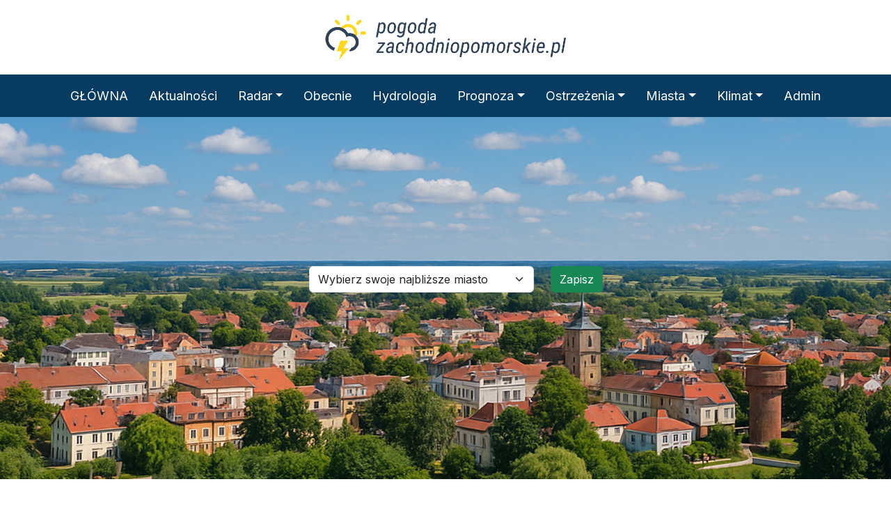

--- FILE ---
content_type: text/html
request_url: https://pogoda-zachodniopomorskie.pl/8525/43604.html
body_size: 12143
content:
<meta property="og:image" content="" /><meta property="og:image:width" content="1200" /><meta property="og:image:height" content="630" /><meta property="og:image:type" content="image/webp" /><!DOCTYPE html>
<html lang="pl">
<title>POGODA W WOJEWÓDZTWIE ZACHODNIOPOMORSKIM</title>
<meta name="author" content="Daniel Obrzanowski" />
<meta name="copyright" content="Copyright owner" />
<meta name="keywords" content="pogoda, zachodniopomorskie, burza, ostrzeżenia"/>
<meta charset="utf-8"/>


<link rel="preconnect" href="https://fonts.googleapis.com">
<link rel="preconnect" href="https://fonts.gstatic.com" crossorigin>
<link href="https://fonts.googleapis.com/css2?family=Inter&family=Ubuntu:ital,wght@0,300;1,300&display=swap" rel="stylesheet">
</html>
<link href="https://cdn.jsdelivr.net/npm/bootstrap@5.3.3/dist/css/bootstrap.min.css" rel="stylesheet" integrity="sha384-QWTKZyjpPEjISv5WaRU9OFeRpok6YctnYmDr5pNlyT2bRjXh0JMhjY6hW+ALEwIH" crossorigin="anonymous"><link rel="stylesheet" href="https://pogoda-zachodniopomorskie.pl/css/style.css"><link rel="stylesheet" href="https://cdn.jsdelivr.net/gh/Wruczek/Bootstrap-Cookie-Alert@gh-pages/cookiealert.css"><link rel="stylesheet" href="https://cdnjs.cloudflare.com/ajax/libs/weather-icons/2.0.5/css/weather-icons.min.css"><link rel="stylesheet" href="https://cdn.jsdelivr.net/npm/bootstrap-icons@1.11.1/font/bootstrap-icons.css"><link rel='stylesheet' href='https://cdnjs.cloudflare.com/ajax/libs/animate.css/4.1.1/animate.min.css'>
<link rel="stylesheet" href="https://cdn.jsdelivr.net/npm/leaflet@1.9.4/dist/leaflet.css" /><div class="container-fluid marginesyy goradul"><div class="row text-center"><div class="col-sm-12"><a class="navbar-brand" href="https://pogoda-zachodniopomorskie.pl"><img class="animate__heartBeat" src="https://pogoda-zachodniopomorskie.pl/images/logonew2025.png" class="img-fluid" width="400px" alt="logo"></a></div></div></div><style>
@media screen and (min-width:992px) {
    .navbar-collapse{
        flex-grow: 0;
    }
    .navbar{
        justify-content: center;
    }
}
</style>
<nav class="navbar navbar-expand-md sticky-top autohide navbar-dark bg-success" aria-label="Tenth navbar example"><div class="container-fluid marginesy justify-content-center"><button class="navbar-toggler" type="button" data-bs-toggle="collapse" data-bs-target="#navbarsExample07XL" aria-controls="navbarsExample07XL" aria-expanded="false" aria-label="Toggle navigation"><span class="navbar-toggler-icon"></span></button><div class="collapse navbar-collapse flex-grow-0" id="navbarsExample07XL">
        <ul class="navbar-nav me-auto mb-2 mb-lg-0"><li class="nav-item"><a class="nav-link colormenulink" href="https://pogoda-zachodniopomorskie.pl/index.php">GŁÓWNA</a></li><li class="nav-item"><a class="nav-link colormenulink" href="https://pogoda-zachodniopomorskie.pl/aktualnosci.php">Aktualności</a></li><li class="nav-item dropdown"><a class="nav-link colormenulink dropdown-toggle" href="#" role="button" data-bs-toggle="dropdown" aria-expanded="false">Radar</a><ul class="dropdown-menu"><li><a class="dropdown-item" href="https://pogoda-zachodniopomorskie.pl/mapa.php/">Opady</a></li><li><a class="dropdown-item" href="https://pogoda-zachodniopomorskie.pl/radar_animacja.php/">Opady animacja</a></li><li><a class="dropdown-item" href="https://pogoda-zachodniopomorskie.pl/burze.php">Burze</a></li><li><a class="dropdown-item" href="https://pogoda-zachodniopomorskie.pl/wyladowania.php">Wyładowania</a></li></ul></li><li class="nav-item"><a class="nav-link colormenulink" href="https://pogoda-zachodniopomorskie.pl/obecnie.php">Obecnie</a></li><li class="nav-item"><a class="nav-link colormenulink" href="https://pogoda-zachodniopomorskie.pl/hydrologia.php/">Hydrologia</a></li><li class="nav-item dropdown"><a class="nav-link colormenulink dropdown-toggle" href="#" role="button" data-bs-toggle="dropdown" aria-expanded="false">Prognoza</a><ul class="dropdown-menu"><li><a class="dropdown-item" href="https://pogoda-zachodniopomorskie.pl/prognoza/">Prognoza BEST</a></li><li><a class="dropdown-item" href="https://pogoda-zachodniopomorskie.pl/prognoza/gfs.php">Prognoza GFS</a></li><li><a class="dropdown-item" href="https://pogoda-zachodniopomorskie.pl/prognoza/ecmwf.php">Prognoza ECMWF</a></li><li><a class="dropdown-item" href="https://pogoda-zachodniopomorskie.pl/prognoza/icon.php">Prognoza ICON</a></li><li><a class="dropdown-item" href="https://pogoda-zachodniopomorskie.pl/prognoza/metno.php">Prognoza METNO</a></li><li><a class="dropdown-item" href="https://pogoda-zachodniopomorskie.pl/prognoza/dmi.php">Prognoza DMI</a></li><li><a class="dropdown-item" href="https://pogoda-zachodniopomorskie.pl/prognoza/knmi.php">Prognoza KNMI</a></li><li><a class="dropdown-item" href="https://pogoda-zachodniopomorskie.pl/prognoza/porownanie.php"><b>Porównanie prognozy</b></a></li><li><a class="dropdown-item" href="https://pogoda-zachodniopomorskie.pl/prognoza/opisowa.php">Prognoza Opisowa</a></li><li><a class="dropdown-item" href="https://pogoda-zachodniopomorskie.pl/prognoza/dzien_noc_new/index.php?model=best_match">Prognoza (modele)</a></li><li><a class="dropdown-item" href="https://pogoda-zachodniopomorskie.pl/prognoza/dobowa/icon/tempmax.php">Prognoza Dobowa</a></li><li><a class="dropdown-item" href="https://pogoda-zachodniopomorskie.pl/prognoza/godzinowa/index.php?model=best_match&rodzaj=temperature_2m">Prognoza Godzinowa</a></li><li><a class="dropdown-item" href="https://pogoda-zachodniopomorskie.pl/prognoza/model/best_match/index.php">Prognoza Tabelka</a></li><li><a class="dropdown-item" href="https://pogoda-zachodniopomorskie.pl/prognoza/wykresy/index.php">Prognoza Wykresy</a></li><li><a class="dropdown-item" href="https://pogoda-zachodniopomorskie.pl/prognoza/synoptyczna.php">Prognoza Synoptyczna</a></li></ul></li><li class="nav-item dropdown"><a class="nav-link colormenulink dropdown-toggle" href="#" role="button" data-bs-toggle="dropdown" aria-expanded="false">Ostrzeżenia</a><ul class="dropdown-menu"><li><a class="dropdown-item" href="https://pogoda-zachodniopomorskie.pl/alerty.php">Alerty Pogodowe</a></li><li><a class="dropdown-item" href="https://pogoda-zachodniopomorskie.pl/ostrzezenia/view.php">Obecne Ostrzeżenia</a></li><li><a class="dropdown-item" href="https://pogoda-zachodniopomorskie.pl/ostrzezenia/konwekcyjne_lista.php">Ostrzeżenia Lista</a></li><li><a class="dropdown-item" href="https://pogoda-zachodniopomorskie.pl/ostrzezenia/informacje.php/">Informacje</a></li></ul></li><li class="nav-item dropdown"><a class="nav-link colormenulink dropdown-toggle" href="#" role="button" data-bs-toggle="dropdown" aria-expanded="false">Miasta</a><ul class="dropdown-menu"><li><a class="dropdown-item" href="https://pogoda-zachodniopomorskie.pl/miasta/indexnew.php?miasto=bialogard">Białogard</a></li><li><a class="dropdown-item" href="https://pogoda-zachodniopomorskie.pl/miasta/indexnew.php?miasto=choszczno">Choszczno</a></li><li><a class="dropdown-item" href="https://pogoda-zachodniopomorskie.pl/miasta/indexnew.php?miasto=darlowo">Darłowo</a></li><li><a class="dropdown-item" href="https://pogoda-zachodniopomorskie.pl/miasta/indexnew.php?miasto=debno">Dębno</a></li><li><a class="dropdown-item" href="https://pogoda-zachodniopomorskie.pl/miasta/indexnew.php?miasto=drawsko">Drawsko Pom.</a></li><li><a class="dropdown-item" href="https://pogoda-zachodniopomorskie.pl/miasta/indexnew.php?miasto=goleniow">Goleniów</a></li><li><a class="dropdown-item" href="https://pogoda-zachodniopomorskie.pl/miasta/indexnew.php?miasto=gryfice">Gryfice</a></li><li><a class="dropdown-item" href="https://pogoda-zachodniopomorskie.pl/miasta/indexnew.php?miasto=kamienpomorski">Kamień Pom.</a></li><li><a class="dropdown-item" href="https://pogoda-zachodniopomorskie.pl/miasta/indexnew.php?miasto=kolobrzeg">Kołobrzeg</a></li><li><a class="dropdown-item" href="https://pogoda-zachodniopomorskie.pl/miasta/indexnew.php?miasto=koszalin">Koszalin</a></li><li><a class="dropdown-item" href="https://pogoda-zachodniopomorskie.pl/miasta/indexnew.php?miasto=lobez">Łobez</a></li><li><a class="dropdown-item" href="https://pogoda-zachodniopomorskie.pl/miasta/indexnew.php?miasto=police">Police</a></li><li><a class="dropdown-item" href="https://pogoda-zachodniopomorskie.pl/miasta/indexnew.php?miasto=pyrzyce">Pyrzyce</a></li><li><a class="dropdown-item" href="https://pogoda-zachodniopomorskie.pl/miasta/indexnew.php?miasto=resko">Resko</a></li><li><a class="dropdown-item" href="https://pogoda-zachodniopomorskie.pl/miasta/indexnew.php?miasto=stargard">Stargard</a></li><li><a class="dropdown-item" href="https://pogoda-zachodniopomorskie.pl/miasta/indexnew.php?miasto=slawno">Sławno</a></li><li><a class="dropdown-item" href="https://pogoda-zachodniopomorskie.pl/miasta/indexnew.php?miasto=swidwin">Świdwin</a></li><li><a class="dropdown-item" href="https://pogoda-zachodniopomorskie.pl/miasta/indexnew.php?miasto=swinoujscie">Świnoujście</a></li><li><a class="dropdown-item" href="https://pogoda-zachodniopomorskie.pl/miasta/indexnew.php?miasto=szczecin">Szczecin</a></li><li><a class="dropdown-item" href="https://pogoda-zachodniopomorskie.pl/miasta/indexnew.php?miasto=szczecinek">Szczecinek</a></li><li><a class="dropdown-item" href="https://pogoda-zachodniopomorskie.pl/miasta/indexnew.php?miasto=walcz">Wałcz</a></li></ul></li><li class="nav-item dropdown"><a class="nav-link colormenulink dropdown-toggle" href="#" role="button" data-bs-toggle="dropdown" aria-expanded="false">Klimat</a><ul class="dropdown-menu"><li><a class="dropdown-item" href="https://pogoda-zachodniopomorskie.pl/klimat/kartka_z_kalendarza/kartka_z_kalendarza.php">Kartka z kalendarza</a></li><li><a class="dropdown-item" href="https://pogoda-zachodniopomorskie.pl/analiza_warunkow/analiza.php">Analiza</a></li><li><a class="dropdown-item" href="https://pogoda-zachodniopomorskie.pl/analiza_warunkow/analiza_new.php">Analiza NEU</a></li><li><a class="dropdown-item" href="https://pogoda-zachodniopomorskie.pl/klimat/podsumowania.php">Klimat</a></li><li><hr class="dropdown-divider"></li><li><p class="dropdown-header">Temperatury</p></li><li><a class="dropdown-item" href="https://pogoda-zachodniopomorskie.pl/klimat/temperatury/newnew.php?miesiac=09&rok=2025">Max / Min w miesiącu</a></li><li><a class="dropdown-item" href="https://pogoda-zachodniopomorskie.pl/klimat/temperatury/rekordy_max.php">Rekordy Max temp</a></li><li><a class="dropdown-item" href="https://pogoda-zachodniopomorskie.pl/klimat/temperatury/rekordy_min.php">Rekordy Min temp</a></li><li><hr class="dropdown-divider"></li><li><p class="dropdown-header">Wiatr</p></li><li><a class="dropdown-item" href="https://pogoda-zachodniopomorskie.pl/klimat/wiatr.php">Wiatr</a></li><li><a class="dropdown-item" href="https://pogoda-zachodniopomorskie.pl/klimat/wiatr/">Wichury</a></li><li><hr class="dropdown-divider"></li><li><p class="dropdown-header">Burze</p></li><li><a class="dropdown-item" href="https://pogoda-zachodniopomorskie.pl/klimat/burze.php">Wyładowania</a></li><li><hr class="dropdown-divider"></li><li><p class="dropdown-header">Opady</p></li><li><a class="dropdown-item" href="https://pogoda-zachodniopomorskie.pl/klimat/snieg.php">Opady śniegu</a></li><li><a class="dropdown-item" href="https://pogoda-zachodniopomorskie.pl/klimat/opady.php">Top 20 Miesiąc</a></li><li><a class="dropdown-item" href="https://pogoda-zachodniopomorskie.pl/klimat/opady_doba.php">Top 20 Doba</a></li><li><a class="dropdown-item" href="https://pogoda-zachodniopomorskie.pl/klimat/opady/miesiace.php">Dobowe opady deszczu</a></li></ul></li><li class="nav-item"><a class="nav-link colormenulink" href="https://pogoda-zachodniopomorskie.pl/admin_panel/login.php" target="_blank">Admin</a></li></ul></div></div></nav>
<script>
    document.addEventListener("DOMContentLoaded", function () {

      el_autohide = document.querySelector('.autohide');

      // add padding-top to bady (if necessary)
      navbar_height = document.querySelector('.navbar').offsetHeight;
      //document.body.style.paddingTop = navbar_height + '-60px';

      if (el_autohide) {

        var last_scroll_top = 0;
        window.addEventListener('scroll', function () {
          let scroll_top = window.scrollY;
          if (scroll_top < last_scroll_top) {
            el_autohide.classList.remove('scrolled-down');
            el_autohide.classList.add('scrolled-up');
          } else {
            el_autohide.classList.remove('scrolled-up');
            el_autohide.classList.add('scrolled-down');
          }
          last_scroll_top = scroll_top;

        });
        // window.addEventListener

      }
      // if

    });
</script><style>
.colorbialy {
  background-color: #ffffff;
}

.odsteocaly {
	margin: 12px 12px 12px 12px;
  padding: 0.30rem 0.8rem !important;
  margin-right: 2px !important;
  font-size: 1rem;
}
.odsteocaly:last-child {
  margin-right: 0 !important;
}
@keyframes fadeIn {
    from {
        opacity: 0;
    }
    to {
        opacity: 1;
    }
}

.img-fluid {
    animation: fadeIn 0.5s ease-in-out;
}
.me-3 {
  margin-right: 0rem !important;
}
#logoContainer {
    position: absolute;
    z-index: 1000;
	bottom: 100px; 
	left: 100px;
}

/* Styl dla aktywnej zakładki "Ostrzeżenia" */
.nav-tabs .nav-link#alerts-tab.active {
    background-color: #073b62;
    color: white;
    border-radius: 10px 10px 0 0;
}

/* Styl dla aktywnej zakładki "Ostrzeżenia konwekcyjne" */
.nav-tabs .nav-link#konwekcyjne-tab.active {
    background-color: #073b62;
    color: white;
    border-radius: 10px 10px 0 0;
}

/* Opcjonalnie: kolory nieaktywne */
.nav-tabs .nav-link {
    color: #333;
}
</style>
<div class=""><div class="container-fluid text-center obrazekmiasta d-flex justify-content-center align-items-center">
  <form action="../zatwierdz.php" method="post" class="row g-5">
  <div class="row mx-auto">
<br><br>
    <div class="col-10" style="padding-top: 10px;">
      <select class="form-select" name="nazwa_miasta"><option selected>Wybierz swoje najbliższe miasto</option><option value="choszczno">Choszczno</option><option value="darlowo">Darłowo</option><option value="drawsko">Drawsko</option><option value="kolobrzeg">Kołobrzeg</option><option value="koszalin">Koszalin</option><option value="pyrzyce">Pyrzyce</option><option value="resko">Resko</option><option value="slawno">Sławno</option><option value="stargard">Stargard</option><option value="swidwin">Świdwin</option><option value="szczecin">Szczecin</option><option value="swinoujscie">Świnoujście</option><option value="szczecinek">Szczecinek</option><option value="walcz">Wałcz</option><option value="kamienpomorski">Kamień Pomorski</option><option value="bialogard">Białogard</option><option value="lobez">Łobez</option><option value="goleniow">Goleniów</option><option value="police">Police</option><option value="gryfice">Gryfice</option><option value="chojna">Chojna</option></select>
    </div>
    <div class="col-1" style="padding-top: 10px;">
    <button type="submit" class="btn btn-success btn-xs"> Zapisz </button>
    </div></div>
  </form>
</div><div class="marginesy text-center"><div class="row align-items-center"></div></div><br></div><br><div class='container-xl themed-container'><div class=''><h4>Ostrzeżenia pogodowe</h4><br><ul class="nav nav-pills" role="tablist">
    <li class="nav-item">
      <a class="nav-link active" data-bs-toggle="pill" href="#hommmme">Oficjalne</a>
    </li>
    <li class="nav-item">
      <a class="nav-link" data-bs-toggle="pill" href="#menuuu1">Prognozowane</a>
    </li>
  </ul>

  <div class="tab-content">
    <div id="hommmme" class="tab-pane active"><style>
.alert-success {
    border-color: #a3d900;
    background: #ccff99;
    color: #525252;
}

.alert-info {
    border-color: #dcdc00;
    background: #FFFF00;
    color: #525252;
}

.alert-purple {
    border-color: #d68203;
    background: #FF9900;
    color: #525252;
}

.alert-danger {
    border-color: #c30000;
    background: #ff0000;
    color: #ffffff;
}

.colorlink {
    color: #000000;
}

.alert-brak-alt { border-color: #e0e0e0;background: #f5f5f5;color: #525252; }
.alert-info-alt { border-color: #dcdc00;background: #FFFF00;color: #525252; }
.alert-danger-alt { border-color: #e10404;background: #FF0000;color: #fff; }
.alert-warning-alt { border-color: #F3F3EB;background: #E9CEAC;color: #fff; }
.alert-success-alt { border-color: #c6c7c5;background: #eaeaea;color: #626262; }
.glyphicon { margin-right:10px; }
.alert a {color: gold;}

.ikonnaa {
    background: url(ost.png) no-repeat;
    width: 32px;
    height: 32px;
}
.odst {
    margin-left: 80px;
}

.classodstep {
    margin-left: -5px;
    font-size: 10px;
    color: #000000;
    background: #dadb00;
    padding: 2px;
}

.myButton {
    margin-left: -5px;
    background-color:#feb157;
    border-radius:4px;
    border:0px solid #18ab29;
    display:inline-block;
    cursor:pointer;
    color:#000000;
    font-size:10px;
    padding:2px 4px;
    text-decoration:none;
}
.myButton:hover {
    background-color:#5cbf2a;
}
.myButton:active {
    position:relative;
    top:1px;
}

.czcionkapanel_ostrzezenia {
    font-size:14px;
}
</style>
<br><div class="row"><div class='col-md-12'><div class='alert alert-info alert-dismissable'><div class='czcionkapanel_ostrzezenia'><span class='bi bi-exclamation-triangle'></span><strong> Ostrzeżenie! Mgla</strong> Ważne od 2026-01-05 20:00:00 do 2026-01-06 08:00:00 <a class='text-primary' href='ostrzezenia/details.php?id=105'><b> Czytaj więcej</b></a></div></div></div></div></div>
    <div id="menuuu1" class="tab-pane fade"><br><div class="alert alert-success" role="alert">
  Proszę wybrać swoją najbliższą miejscowość z dostępnej listy na górze strony!
</div>
</div>
  </div></div></div><br><div class='container-xl themed-container'><div class='row'><div class="col-xxl-4 col-xl-12 colorbialy"><ul class="nav nav-pills mb-3" role="tablist"><li class="nav-item"><a class="nav-link active" data-bs-toggle="pill" href="#ow">Obecne warunki</a></li></ul><div class="tab-content"><div id="ow" class="tab-pane fade show active"><div class="tab-content" id="v-pills-tabContent"><div class='tab-pane fade show active' id='v-pills-home' role='tabpanel'><img src='https://brzanek.webd.pl/2025/5/images/temp_2026_01_05.webp?1767637580' class='img-fluid' alt='Prognoza dzienna'></div><div class='tab-pane fade' id='v-pills-profile'><img src='https://brzanek.webd.pl/2025/5/images/tempmin24hdzisiaj_2026_01_05.webp?1767637580' class='img-fluid' alt='' loading='lazy'></div><div class='tab-pane fade' id='v-pills-disabled'><img src='https://brzanek.webd.pl/2025/5/images/tempmax24hdzisiaj_2026_01_05.webp?1767637580' class='img-fluid' alt='' loading='lazy'></div><div class='tab-pane fade' id='v-pills-messages'><img src='https://brzanek.webd.pl/2025/5/images/tempodczuwalna_2026_01_05.webp?1767637580' class='img-fluid' alt='' loading='lazy'></div><div class='tab-pane fade' id='v-pills-settings'><img src='https://brzanek.webd.pl/2025/5/images/opady1h_2026_01_05.webp?1767637580' class='img-fluid' alt='' loading='lazy'></div><div class='tab-pane fade' id='v-pills-opady'><img src='https://brzanek.webd.pl/2025/5/images/opady24h_2026_01_04.webp?1767637580' class='img-fluid' alt='' loading='lazy'></div><div class='tab-pane fade' id='v-pills-wiatr'><img src='https://brzanek.webd.pl/2025/5/images/wiatr_2026_01_05.webp?1767637580' class='img-fluid' alt='' loading='lazy'></div></div><ul class="nav nav-pills justify-content mb-3" id="v-pills-tab" role="tablist"><li class="nav-item"><button class="nav-link active odsteocaly" id="v-pills-home-tab" data-bs-toggle="pill" data-bs-target="#v-pills-home" type="button" role="tab"><i class="bi bi-thermometer-half h3"></i></button></li><li class="nav-item"><button class="nav-link odsteocaly" id="v-pills-profile-tab" data-bs-toggle="pill" data-bs-target="#v-pills-profile" type="button" role="tab"><i class="bi bi-thermometer h3"></i></button></li><li class="nav-item"><button class="nav-link odsteocaly" id="v-pills-disabled-tab" data-bs-toggle="pill" data-bs-target="#v-pills-disabled" type="button" role="tab"><i class="bi bi-thermometer-high h3"></i></button></li><li class="nav-item"><button class="nav-link odsteocaly" id="v-pills-messages-tab" data-bs-toggle="pill" data-bs-target="#v-pills-messages" type="button" role="tab"><i class="bi bi-thermometer-sun h3"></i></button></li><li class="nav-item"><button class="nav-link odsteocaly" id="v-pills-settings-tab" data-bs-toggle="pill" data-bs-target="#v-pills-settings" type="button" role="tab"><i class="bi bi-umbrella h3"></i></button></li><li class="nav-item"><button class="nav-link odsteocaly" id="v-pills-opady-tab" data-bs-toggle="pill" data-bs-target="#v-pills-opady" type="button" role="tab"><i class="bi bi-umbrella-fill h3"></i></button></li><li class="nav-item"><button class="nav-link odsteocaly" id="v-pills-wiatr-tab" data-bs-toggle="pill" data-bs-target="#v-pills-wiatr" type="button" role="tab"><i class="bi bi-wind h3"></i></button></li></ul></div></div></div><div class='col-xxl-4 col-xl-12 colorbialy'><ul class="nav nav-pills mb-3" role="tablist"><li class="nav-item"><a class="nav-link active" data-bs-toggle="pill" href="#menu1">Radar opadów</a></li></ul>
<!DOCTYPE html>
<html lang="pl">
<head>
    <meta charset="UTF-8">
    <style>
        #animation-container {
            max-width: 800px;
            margin: auto;
            text-align: center;
        }
        .timeline {
            display: flex;
            justify-content: center;
            gap: 10px;
            margin-top: 10px;
            flex-wrap: wrap;
        }
        .timeline span {
            font-size: 12px;
            min-width: 40px;
            text-align: center;
            transition: all 0.2s;
        }
        .timeline .active {
            font-weight: bold;
            color: #dc3545;
            text-decoration: underline;
        }
.btn-custom {
    background-color: #073b62;
    color: #fff;
    border: none;
    padding: 10px 0;
    font-weight: bold;
}
.btn-custom:hover {
    background-color: #0a4f85;
}
    </style>
</head>
<body>

<div class="" id="animation-container">
    <div>
        <img id="animImage" src="https://brzanek.webd.pl/2025/9/image/obraz_2026_01_05_19_25.webp" alt="Animacja" class="img-fluid rounded" />
    </div>

<div class="row my-3 text-center g-2">
    <div class="col">
        <button id="prevBtn" class="btn btn-custom w-100">⏮ Wstecz</button>
    </div>
    <div class="col">
        <button id="playBtn" class="btn btn-custom w-100">▶️ Play</button>
    </div>
    <div class="col">
        <button id="nextBtn" class="btn btn-custom w-100">⏭ Do przodu</button>
    </div>
</div>

    <div class="timeline">
                    <span id="label0">18:40</span>
                    <span id="label1">18:45</span>
                    <span id="label2">18:50</span>
                    <span id="label3">18:55</span>
                    <span id="label4">19:00</span>
                    <span id="label5">19:05</span>
                    <span id="label6">19:10</span>
                    <span id="label7">19:15</span>
                    <span id="label8">19:20</span>
                    <span id="label9">19:25</span>
            </div>
</div>

<script>
    const images = [{"url":"https:\/\/brzanek.webd.pl\/2025\/9\/image\/obraz_2026_01_05_18_40.webp","label":"18:40"},{"url":"https:\/\/brzanek.webd.pl\/2025\/9\/image\/obraz_2026_01_05_18_45.webp","label":"18:45"},{"url":"https:\/\/brzanek.webd.pl\/2025\/9\/image\/obraz_2026_01_05_18_50.webp","label":"18:50"},{"url":"https:\/\/brzanek.webd.pl\/2025\/9\/image\/obraz_2026_01_05_18_55.webp","label":"18:55"},{"url":"https:\/\/brzanek.webd.pl\/2025\/9\/image\/obraz_2026_01_05_19_00.webp","label":"19:00"},{"url":"https:\/\/brzanek.webd.pl\/2025\/9\/image\/obraz_2026_01_05_19_05.webp","label":"19:05"},{"url":"https:\/\/brzanek.webd.pl\/2025\/9\/image\/obraz_2026_01_05_19_10.webp","label":"19:10"},{"url":"https:\/\/brzanek.webd.pl\/2025\/9\/image\/obraz_2026_01_05_19_15.webp","label":"19:15"},{"url":"https:\/\/brzanek.webd.pl\/2025\/9\/image\/obraz_2026_01_05_19_20.webp","label":"19:20"},{"url":"https:\/\/brzanek.webd.pl\/2025\/9\/image\/obraz_2026_01_05_19_25.webp","label":"19:25"}];
    let currentIndex = images.length - 1; // Startujemy od najnowszego (ostatni)

    let interval = null;
    const imgTag = document.getElementById('animImage');
    const playBtn = document.getElementById('playBtn');
    const prevBtn = document.getElementById('prevBtn');
    const nextBtn = document.getElementById('nextBtn');

    function updateImage() {
        imgTag.src = images[currentIndex].url;
        updateLabels();
    }

    function updateLabels() {
        images.forEach((img, i) => {
            const label = document.getElementById('label' + i);
            label.classList.toggle('active', i === currentIndex);
        });
    }

    function playAnimation() {
        if (interval) return;
        playBtn.innerText = '⏸ Pause';
        interval = setInterval(() => {
            if (currentIndex < images.length - 1) {
                currentIndex++;
                updateImage();
            } else {
                pauseAnimation();
            }
        }, 800);
    }

    function pauseAnimation() {
        clearInterval(interval);
        interval = null;
        playBtn.innerText = '▶️ Play';
    }

    playBtn.addEventListener('click', () => {
        if (interval) {
            pauseAnimation();
        } else {
            playAnimation();
        }
    });

    prevBtn.addEventListener('click', () => {
        pauseAnimation();
        if (currentIndex > 0) {
            currentIndex--;
            updateImage();
        }
    });

    nextBtn.addEventListener('click', () => {
        pauseAnimation();
        if (currentIndex < images.length - 1) {
            currentIndex++;
            updateImage();
        }
    });

    // Inicjalizacja
    updateImage();
</script>
</body>
</html>
</div><div class='col-xxl-4 col-xl-12 colorbialy'><ul class="nav nav-pills mb-3" role="tablist"><li class="nav-item"><a class="nav-link active" data-bs-toggle="pill" href="#menu1">Ostrzeżenia</a></li></ul> 
<!DOCTYPE html>
<html lang="pl">
<head>
  <meta charset="UTF-8" />
  <title>Podgląd ostrzeżeń - Zachodniopomorskie</title>
  <meta name="viewport" content="width=device-width, initial-scale=1"/>
  <link rel="stylesheet" href="https://unpkg.com/leaflet@1.9.4/dist/leaflet.css" />
  <style>
    #map {
        height: 720px; /* lub inna odpowiednia wysokość */
        width: 100%;
        margin: 0 auto;
    }
    /* Panel ostrzeżeń po lewej */
    #alertsPanel {
      position: fixed;
      top: 80px;
      left: 200px;
      width: 400px;
      max-height: 80vh;
      overflow-y: auto;
      background: white;
      border-radius: 8px;
      box-shadow: 0 4px 8px rgba(0,0,0,0.15);
      padding: 15px;
      z-index: 7000;
      font-size: 15px;
    }
    #alertsPanel h4 {
      margin-top: 0;
      margin-bottom: 10px;
      font-weight: bold;
      font-size: 18px;
      color: #004080;
      text-align: center;
    }
    .alertItem {
      padding: 10px 12px;
      border-radius: 6px;
      margin-bottom: 12px;
      box-shadow: inset 0 0 8px rgba(0,0,0,0.05);
      cursor: default;
      user-select: none;
      color: #000;
    }
    .alertItem:hover {
      box-shadow: inset 0 0 12px rgba(0,0,0,0.15);
    }
    .alertTitle {
      font-weight: bold;
      font-size: 16px;
      margin-bottom: 6px;
      color: #004080;
    }
    .scale1 { background-color: #adebad; }
    .scale2 { background-color: #ffff7d; }
    .scale3 { background-color: #ffbb33; }
    .scale4 { background-color: #ef5350; color: white; }
    #legend {
      position: relative;
      bottom: 220px; /* wyżej niż pasek dat */
      left: 290px;
      background: white;
      padding: 10px 15px;
      border-radius: 6px;
      box-shadow: 0 2px 6px rgba(0,0,0,0.2);
      font-size: 12px;
      z-index: 5000;
      max-width: 220px;
    }
    #legend h4 {
      margin-bottom: 8px;
      color: #0077cc;
    }
    .legend-item {
      margin-bottom: 6px;
      display: flex;
      align-items: center;
      gap: 8px;
    }
    .color-box {
      width: 20px;
      height: 20px;
      border-radius: 3px;
      flex-shrink: 0;
    }
    /* Pasek z datami */
    #dateFilter {
      position: relative;
      bottom: 50px;
      left: 50%;
      transform: translateX(-50%);
      padding: 6px 10px;
      border-radius: 6px;
      font-size: 14px;
      z-index: 6000;
      display: flex;
      gap: 8px;
      max-width: 90vw;
      overflow-x: auto;
      white-space: nowrap;
    }
    #dateFilter button {
      cursor: pointer;
      background: #0077cc;
      border: none;
      color: white;
      padding: 6px 12px;
      border-radius: 4px;
      font-weight: bold;
      flex-shrink: 0;
      white-space: nowrap;
      user-select: none;
      transition: background-color 0.3s;
    }
    #dateFilter button:hover {
      background-color: #005fa3;
    }
    #dateFilter button.active {
      background-color: #004080;
      box-shadow: 0 0 5px #004080;
    }
    /* Popup styling */
    .leaflet-popup-content-wrapper {
      border-radius: 12px !important;
      box-shadow: 0 8px 20px rgba(0,0,0,0.2) !important;
      font-family: 'Segoe UI', Tahoma, Geneva, Verdana, sans-serif !important;
      font-size: 14px !important;
      color: #333 !important;
      background: #fafafa !important;
      padding: 15px !important;
      min-width: 500px !important;
      max-width: 700px !important;
      box-sizing: border-box;
      animation: fadeInPop 0.3s ease forwards;
    }
    .leaflet-popup-content {
      width: 100% !important;
      margin: 0 !important;
      padding: 0 !important;
      box-sizing: border-box;
      white-space: normal !important;
    }
    .leaflet-popup-content p {
      margin: 4px 0;
    }
.leaflet-popup-content strong {
    display: inline-block;
    font-weight: 600;
    color: #0077cc;
    /* width: 130px; */ /* ZAKOMENTOWANA LUB USUNIĘTA LINIA */
}
    .leaflet-popup-content ul {
      padding-left: 1em !important;
      margin: 0 !important;
      list-style-type: none;
      width: 100% !important;
      box-sizing: border-box;
    }
    .leaflet-popup-content li {
      width: 100% !important;
      box-sizing: border-box;
      padding: 8px 0;
      border-bottom: 1px solid #ddd;
    }
    .leaflet-popup-content li:last-child {
      border-bottom: none;
    }
    .leaflet-popup-content li > div {
      margin-top: 4px;
      font-size: 13px;
      color: #555;
    }
    .leaflet-popup-tip-container {
      filter: drop-shadow(0 1px 1px rgba(0,0,0,0.1));
    }
    @keyframes fadeInPop {
      from {opacity: 0; transform: translateY(10px);}
      to {opacity:1; transform: translateY(0);}
    }
  </style>
</head>
<body>

<div id="map"></div>
<div id="dateFilter" aria-label="Filtr ostrzeżeń po dniach"></div>

<div id="legend" aria-label="Legenda ostrzeżeń na mapie">
  <h4>Skala zagrożeń</h4>
  <div class="legend-item"><div class="color-box" style="background-color: #adebad;"></div> Skala 1 - Niskie</div>
  <div class="legend-item"><div class="color-box" style="background-color: #ffff7d;"></div> Skala 2 - Umiarkowane</div>
  <div class="legend-item"><div class="color-box" style="background-color: #ffbb33;"></div> Skala 3 - Znaczące</div>
  <div class="legend-item"><div class="color-box" style="background-color: #ef5350;"></div> Skala 4 - Wysokie</div>
</div>

<script src="https://unpkg.com/leaflet@1.9.4/dist/leaflet.js"></script>
<script src="https://cdn.jsdelivr.net/npm/@turf/turf@6/turf.min.js"></script>
<script src="leaflet_pattern.js"></script>

<script>
function flattenLatLngs(latlngs) {
  if(Array.isArray(latlngs) && latlngs.length>0 &&
     Array.isArray(latlngs[0]) && latlngs[0].length>0 &&
     Array.isArray(latlngs[0][0])) {
    return latlngs[0];
  }
  return latlngs;
}
const severityColors = {
  "1": "#adebad",
  "2": "#ffff7d",
  "3": "#ffbb33",
  "4": "#ef5350"
};

let warnings = [];
let powiatyLayer = null;
let warningLayer = null;
let filteredWarnings = []; // aktualnie pokazywane ostrzeżenia
let selectedDate = null;   // data wybrana na dole

function severityText(scale) {
  switch(scale) {
    case '1': return 'Niskie';
    case '2': return 'Umiarkowane';
    case '3': return 'Znaczące';
    case '4': return 'Wysokie';
    default: return 'Nieznane';
  }
}

function flattenLatLngs(latlngs) {
  if(Array.isArray(latlngs) && latlngs.length>0 &&
    Array.isArray(latlngs[0]) && latlngs[0].length>0 &&
    Array.isArray(latlngs[0][0])) {
    return latlngs[0];
  }
  return latlngs;
}

function pointInPolygon(point, vs) {
  const x = point.lat !== undefined ? point.lat : point[0];
  const y = point.lng !== undefined ? point.lng : point[1];
  let inside = false;
  for(let i=0,j=vs.length-1;i<vs.length;j=i++){
    const xi=vs[i][0], yi=vs[i][1];
    const xj=vs[j][0], yj=vs[j][1];
    const intersect = ((yi>y)!==(yj>y))&&(x<(xj-xi)*(y-yi)/(yj-yi)+xi);
    if(intersect) inside = !inside;
  }
  return inside;
}

const osmStandard = L.tileLayer('https://{s}.tile.openstreetmap.org/{z}/{x}/{y}.png', {
  attribution: '&copy; OpenStreetMap contributors'
});
const cartoPositron = L.tileLayer('https://{s}.basemaps.cartocdn.com/light_all/{z}/{x}/{y}{r}.png', {
  attribution: '&copy; CARTO'
});
const cartoDark = L.tileLayer('https://{s}.basemaps.cartocdn.com/dark_all/{z}/{x}/{y}{r}.png', {
  attribution: '&copy; CARTO'
});
const stadiaSmooth = L.tileLayer('https://tiles.stadiamaps.com/tiles/alidade_smooth/{z}/{x}/{y}{r}.png', {
  attribution: '&copy; Stadia Maps &copy; OpenMapTiles &copy; OpenStreetMap contributors'
});
const stamenTonerLite = L.tileLayer('https://stamen-tiles.a.ssl.fastly.net/toner-lite/{z}/{x}/{y}.png', {
  attribution: 'Map tiles by Stamen Design, CC BY 3.0 & OpenStreetMap'
});
const stamenWatercolor = L.tileLayer('https://stamen-tiles.a.ssl.fastly.net/watercolor/{z}/{x}/{y}.jpg', {
  attribution: 'Map tiles by Stamen Design, CC BY 3.0 & OpenStreetMap'
});

const map = L.map('map', {
  center: [53.5, 15.6],
  zoom: 7.9,
  zoomSnap: 0.1,          // Precyzyjne poziomy zoomu (np. 0.1)
  zoomDelta: 0.1,         // Krok zoomu przy przyciskach
  wheelPxPerZoomLevel: 180, // Większa wartość = wolniejszy, bardziej dokładny zoom myszką
  wheelDebounceTime: 40,    // Odstęp czasowy pomiędzy zdarzeniami scrolla
  scrollWheelZoom: true,
  layers: [cartoPositron]
});
L.control.zoom({ position: 'topright' }).addTo(map);
// Teraz zdefiniuj i dodaj wzorce kreskowania (muszą być po map)
const stripePatterns = {};
['1','2','3','4'].forEach(scale => {
  const pattern = new L.StripePattern({
    weight: 2,
    spaceWeight: 300,
    color: severityColors[scale],
    opacity: 0.7,
    angle: -50
  });
  pattern.addTo(map);
  stripePatterns[scale] = pattern;
});
L.control.layers({
  'OpenStreetMap Standard': osmStandard,
  'Carto Positron': cartoPositron,
  'Carto Dark Matter': cartoDark,
  'Stadia Smooth': stadiaSmooth,
  'Stamen Toner Lite': stamenTonerLite,
  'Stamen Watercolor': stamenWatercolor
}).addTo(map);

warningLayer = L.featureGroup().addTo(map);

fetch('powiaty.geojson')
  .then(res => res.json())
  .then(data => {
    powiatyLayer = L.geoJSON(data, {
      style: { color: '#666666', weight: 1, fillOpacity: 0, dashArray: '4 4' }
    }).addTo(map);
  })
  .catch(err => console.error("Błąd ładowania powiatów:", err));

async function loadWarnings() {
  try {
    const res = await fetch('load_warnings.php');
    const data = await res.json();
    if(data.success) {
      warnings = data.warnings;
      initDateFilter();
      filterWarningsByDate(null); // pokaz wszystkie na start
    } else {
      alert("Błąd wczytywania ostrzeżeń: " + data.error);
    }
  } catch(err) {
    alert("Błąd połączenia z serwerem: " + err);
  }
}

// Funkcja tworzy pasek przycisków z unikalnymi datami ostrzeżeń
function initDateFilter() {
  const dateFilterDiv = document.getElementById('dateFilter');

  // wyodrębnij unikalne dni z ostrzeżeń (format 'YYYY-MM-DD')
  let datesSet = new Set();
  warnings.forEach(warn => {
    if (warn.start) {
      // Weź tylko datę bez godziny (pierwsze 10 znaków)
      datesSet.add(warn.start.slice(0,10));
    }
  });

  // Posortuj daty rosnąco
  let dates = Array.from(datesSet).sort();

  // Dodaj przycisk "Wszystkie"
  const allBtn = document.createElement('button');
  allBtn.textContent = 'Wszystkie';
  allBtn.classList.add('active');
  allBtn.setAttribute('aria-pressed', 'true');
  allBtn.onclick = () => {
    selectedDate = null;
    updateDateFilterButtons();
    filterWarningsByDate(null);
  };
  dateFilterDiv.appendChild(allBtn);

  // Dla każdej daty dodaj przycisk
  dates.forEach(dateStr => {
    const btn = document.createElement('button');
    btn.textContent = dateStr;
    btn.setAttribute('aria-pressed', 'false');
    btn.onclick = () => {
      selectedDate = dateStr;
      updateDateFilterButtons();
      filterWarningsByDate(dateStr);
    };
    dateFilterDiv.appendChild(btn);
  });
}

// Aktualizuj style przycisków wg zaznaczenia
function updateDateFilterButtons() {
  const buttons = document.querySelectorAll('#dateFilter button');
  buttons.forEach(btn => {
    if ((selectedDate === null && btn.textContent === 'Wszystkie') || btn.textContent === selectedDate) {
      btn.classList.add('active');
      btn.setAttribute('aria-pressed', 'true');
    } else {
      btn.classList.remove('active');
      btn.setAttribute('aria-pressed', 'false');
    }
  });
}

// Filtrowanie ostrzeżeń wg daty i render na mapie
function filterWarningsByDate(dateStr) {
  if (!dateStr) {
    filteredWarnings = warnings.slice();
  } else {
    filteredWarnings = warnings.filter(warn => {
      if (!warn.start) return false;
      return warn.start.startsWith(dateStr);
    });
  }
  renderWarnings();
}

function getColorBySeverity(s) {
  return severityColors[s] || '#000000';
}

function createPopupContent(warning) {
  let content = '<div>';
  content += `<p><strong>Rodzaj:</strong> ${warning.type}</p>`;
  content += `<p><strong>Skala:</strong> ${warning.severity} (${severityText(warning.severity)})</p>`;
  content += `<p><strong>Okres:</strong> ${warning.start} - ${warning.end}</p>`;
  if (warning.desc) content += `<p><strong>Opis:</strong> ${warning.desc}</p>`;
  if (warning.powiats) content += `<p><strong>Powiaty:</strong> ${warning.powiats}</p>`;
  content += '</div>';
  return content;
}
function customSortWarnings(a, b) {
  if (a.severity !== b.severity) {
    // Sortuj rosnąco po skali zagrożenia (1 do 4)
    return a.severity - b.severity;
  }
  // Jeśli skale równe, to najpierw prawdopodobieństwo <20 będzie mniejsze (czyli będzie przed)
  const aProbLow = a.probability < 20 ? 0 : 1;
  const bProbLow = b.probability < 20 ? 0 : 1;
  return aProbLow - bProbLow;
}


function renderWarnings() {
  warningLayer.clearLayers();
  filteredWarnings.forEach(warning => {
    const coords = flattenLatLngs(warning.latlngs);
    let style = {
      color: severityColors[warning.severity] || '#000000',
      weight: 3,
      fillOpacity: 0.4,
      fillPattern: null
    };
    if(Number(warning.probability) < 20){
      style.fillOpacity = 1;
      style.fillPattern = stripePatterns[warning.severity];
    } else {
      style.fillColor = severityColors[warning.severity] || '#000000';
    }
    const polygon = L.polygon(coords, style);
    polygon.bindPopup(createPopupContent(warning));
    warningLayer.addLayer(polygon);
  });
}








function renderAlertsPanel() {
  const panel = document.getElementById('alertsPanel');
  panel.innerHTML = '<h4>Ostrzeżenia</h4>';
  if(filteredWarnings.length === 0) {
    panel.innerHTML += '<p>Brak ostrzeżeń dla tego dnia.</p>';
    return;
  }
  // Sortowanie od najwyższej skali do najniższej
  filteredWarnings.sort((a, b) => Number(b.severity) - Number(a.severity));
  filteredWarnings.forEach(warning => {
    const alertDiv = document.createElement('div');
    alertDiv.className = 'alertItem scale' + warning.severity;
    alertDiv.tabIndex = 0;

    let inner = `<div><strong>Rodzaj ostrzeżenia:</strong> ${warning.type}</div>`;
    inner += `<div><strong>Skala:</strong> ${warning.severity} (${severityText(warning.severity)})</div>`;
    inner += `<div><strong>Okres:</strong> ${warning.start} - ${warning.end}</div>`;
    inner += `<div><strong>Prawdopodobieństwo:</strong> ${warning.probability}%</div>`;
    if(warning.desc && warning.desc.trim() !== '') {
      inner += `<div><strong>Opis:</strong> ${warning.desc}</div>`;
    }
    inner += `<div style="color:#000000; font-size:14px;"><strong>Powiaty:</strong> ${warning.powiats}</div>`;
    // Dodaj przycisk "Pokaż" na końcu
    inner += `<div style="margin-top:10px;">
      <a href="details.php?id=${encodeURIComponent(warning.id)}" target="_blank" style="color:#0077cc; font-weight:bold; text-decoration:none;">
        Pokaż
      </a>
    </div>`;

    alertDiv.innerHTML = inner;
    alertDiv.title = `${warning.type} - ${severityText(warning.severity)}`;
    panel.appendChild(alertDiv);
  });
}

function showPopup(latlng, warning) {
  let content = `<div>`;
  content += `<p><strong>Rodzaj:</strong> ${warning.type}</p>`;
  content += `<p><strong>Skala:</strong> ${warning.severity} (${severityText(warning.severity)})</p>`;
  content += `<p><strong>Okres:</strong> ${warning.start} - ${warning.end}</p>`;
  if (warning.desc && warning.desc.trim() !== '') {
    content += `<p><strong>Opis:</strong> ${warning.desc}</p>`;
  }
  if (warning.powiats && warning.powiats.trim() !== '') {
    content += `<p><strong>Powiaty zagrożone:</strong> ${warning.powiats}</p>`;
  }
  content += `</div>`;
  L.popup()
    .setLatLng(latlng)
    .setContent(content)
    .openOn(map);
}

// Kliknięcie na mapie pokazuje wszystkie ostrzeżenia w punkcie
map.on('click', e => {
  const matchingWarnings = filteredWarnings.filter(warning => {
    try {
      return pointInPolygon(e.latlng, flattenLatLngs(warning.latlngs));
    } catch {
      return false;
    }
  });

  if(matchingWarnings.length === 0) {
    L.popup()
      .setLatLng(e.latlng)
      .setContent('<div style="font-weight:bold; color:#0077cc;">Brak ostrzeżeń w tym punkcie.</div>')
      .openOn(map);
  } else {
    let popupContent = `<div><strong>Ostrzeżenia w tym punkcie:</strong><ul style="padding-left:1em; margin:0;">`;
    matchingWarnings.forEach(warning => {
      popupContent += `<li style="margin-bottom:8px;">
        <p><strong>Rodzaj:</strong> ${warning.type}</p>
        <p><strong>Skala:</strong> ${warning.severity} (${severityText(warning.severity)})</p>
        <p><strong>Okres:</strong> ${warning.start} - ${warning.end}</p>`;
      if (warning.desc && warning.desc.trim() !== '') {
        popupContent += `<p><strong>Opis:</strong> ${warning.desc}</p>`;
      }
      if (warning.powiats && warning.powiats.trim() !== '') {
        popupContent += `<p><strong>Powiaty:</strong> ${warning.powiats}</p>`;
      }
      popupContent += `</li>`;
    });
    popupContent += `</ul></div>`;
    L.popup()
      .setLatLng(e.latlng)
      .setContent(popupContent)
      .openOn(map);
  }
});

loadWarnings();

</script>
</body>
</html>
</div></div></div><br><br><div class='container-xl themed-container'><div class='row'><div class="col-xxl-8 col-xl-12 colorbialy"><div class='row'><h4>Prognoza na dzisiaj</h4><div class='col-lg-6 col-md-6 col-sm-12 col-xs-12'><img src='https://brzanek.webd.pl/2025/3/wynik_linki_dzien_05012026.webp?1767637580' class='img-fluid' alt='Prognoza dzienna'><a href='https://www.facebook.com/sharer/sharer.php?u=https%3A%2F%2Fbrzanek.webd.pl%2F2025%2F3%2Fwynik_linki_dzien_05012026.webp%3F1767637580' target='_blank' class='btn btn-outline-primary'>Udostępnij prognozę na Facebooku</a></div><div class='col-lg-6 col-md-6 col-sm-12 col-xs-12'><img src='https://brzanek.webd.pl/2025/3/wynik_linki_noc_05012026.webp?1767637580' class='img-fluid' alt='Prognoza nocna'><a href='https://www.facebook.com/sharer/sharer.php?u=https%3A%2F%2Fbrzanek.webd.pl%2F2025%2F3%2Fwynik_linki_noc_05012026.webp%3F1767637580' target='_blank' class='btn btn-outline-primary'>Udostępnij prognozę na Facebooku</a></div></div></div></div></div><script>
document.querySelectorAll('img').forEach(img => {
    img.onload = () => {
        img.classList.add('loaded');
    };
});
</script>
<br><div class="bg-success-subtle rounded-0"><div class="container py-5"><div class="row"><div class="col-md-3"><br><img src="" class="rounded-circle" alt="Cinque Terre" width="200" height="200"></div><div class="col-md-9"><h1 class="display-5">pogoda-zachodniopomorskie.pl</h1><br>
<h5>Strona pogoda-zachodniopomorskie.pl powstała w 2010 roku z myślą o mieszkańcach województwa zachodniopomorskiego. Na stronie prezentowane są prognozy pogody na najbliższe dwa tygodnie, ze szczególnym uwzględnieniem najbliższych dni. Na tej witrynie prezentowane są pogodowe ostrzeżenia. Ostrzegamy przed silnym wiatrem, opadami deszczu lub śniegu, upałami i mrozami, przed burzami oraz mgłami.</h5><br><ul class="list-unstyled d-flex"><li class="ms-3"><a class="link-dark" href="https://www.instagram.com/pogodazachodniopomorskie/"><svg class="bi" width="30" height="30"><use xlink:href="#instagram"/></svg></a></li><li class="ms-3"><a class="link-dark" href="https://www.facebook.com/daniel.obrzanowski"><svg class="bi" width="30" height="30"><use xlink:href="#facebook"/></svg></a></li><li class="ms-3"><a href="https://buycoffee.to/pogoda-zachodniopomorskie" target="_blank"><img src="https://buycoffee.to/btn/buycoffeeto-btn-primary-outline.svg" style="width: 130px" alt="Postaw mi kawę na buycoffee.to"></a></li></ul></div></div></div></div>
<div class="container">
  <footer class="py-5">
    <div class="row">
      <div class="col-6 col-md-2 mb-3">
        <h5>Prognoza</h5>
        <ul class="nav flex-column">
          <li class="nav-item mb-2"><a href="#" class="nav-link disabled p-0 text-muted">Godzinowa</a></li>
          <li class="nav-item mb-2"><a href="#" class="nav-link disabled p-0 text-muted">Dobowa</a></li>
          <li class="nav-item mb-2"><a href="#" class="nav-link disabled p-0 text-muted">Średnioterminowa</a></li>
          <li class="nav-item mb-2"><a href="#" class="nav-link disabled p-0 text-muted">Tabelaryczna</a></li>
          <li class="nav-item mb-2"><a href="#" class="nav-link disabled p-0 text-muted">Modele</a></li>
        </ul>
      </div>

      <div class="col-6 col-md-2 mb-3">
        <h5>Ostrzeżenia</h5>
        <ul class="nav flex-column">
          <li class="nav-item mb-2"><a href="#" class="nav-link disabled p-0 text-muted">Najnowsze</a></li>
          <li class="nav-item mb-2"><a href="#" class="nav-link disabled p-0 text-muted">Wiatr</a></li>
          <li class="nav-item mb-2"><a href="#" class="nav-link disabled p-0 text-muted">Burza</a></li>
          <li class="nav-item mb-2"><a href="#" class="nav-link disabled p-0 text-muted">Opady</a></li>
          <li class="nav-item mb-2"><a href="#" class="nav-link disabled p-0 text-muted">Temperatura</a></li>
        </ul>
      </div>

      <div class="col-6 col-md-2 mb-3">
        <h5>Klimat</h5>
        <ul class="nav flex-column">
          <li class="nav-item mb-2"><a href="#" class="nav-link disabled p-0 text-muted">Wiatr</a></li>
          <li class="nav-item mb-2"><a href="#" class="nav-link disabled p-0 text-muted">Opady</a></li>
          <li class="nav-item mb-2"><a href="#" class="nav-link disabled p-0 text-muted">Temperatura</a></li>
          <li class="nav-item mb-2"><a href="#" class="nav-link disabled p-0 text-muted">Ciśnienie</a></li>
          <li class="nav-item mb-2"><a href="#" class="nav-link disabled p-0 text-muted">Historia</a></li>
        </ul>
      </div>

      <div class="col-md-5 offset-md-1 mb-3">
        <form>
          <h5>Zapisz się do naszego Newsletera</h5>
          <p>Już nigdy nie przegapisz naszych ostrzeżeń</p>
          <div class="d-flex flex-column flex-sm-row w-100 gap-2">
            <label for="newsletter1" class="visually-hidden">Email address</label>
            <input id="newsletter1" type="text" class="form-control" placeholder="Email address">
            <button class="btn btn-primary disabled" type="button">Subscribe</button>
          </div>
        </form>
      </div>
    </div>

    <div class="d-flex flex-column flex-sm-row justify-content-between py-4 my-4 border-top">
      <p>&copy; 2023 Company, Inc. All rights reserved.</p>
      <ul class="list-unstyled d-flex">
        <li class="ms-3"><a class="link-dark" href="https://www.instagram.com/pogodazachodniopomorskie/"><svg class="bi" width="24" height="24"><use xlink:href="#instagram"/></svg></a></li>
        <li class="ms-3"><a class="link-dark" href="https://www.facebook.com/pogoda.zachodniopomorskie"><svg class="bi" width="24" height="24"><use xlink:href="#facebook"/></svg></a></li>
      </ul>
    </div>
  </footer>
</div>
<script src="https://cdn.jsdelivr.net/npm/bootstrap@5.3.3/dist/js/bootstrap.min.js" integrity="sha384-0pUGZvbkm6XF6gxjEnlmuGrJXVbNuzT9qBBavbLwCsOGabYfZo0T0to5eqruptLy" crossorigin="anonymous"></script><script src="https://cdn.jsdelivr.net/npm/bootstrap@5.3.3/dist/js/bootstrap.bundle.min.js" integrity="sha384-YvpcrYf0tY3lHB60NNkmXc5s9fDVZLESaAA55NDzOxhy9GkcIdslK1eN7N6jIeHz" crossorigin="anonymous"></script><script src="https://cdn.jsdelivr.net/npm/@popperjs/core@2.11.8/dist/umd/popper.min.js" integrity="sha384-I7E8VVD/ismYTF4hNIPjVp/Zjvgyol6VFvRkX/vR+Vc4jQkC+hVqc2pM8ODewa9r" crossorigin="anonymous"></script>

--- FILE ---
content_type: text/html
request_url: https://pogoda-zachodniopomorskie.pl/8525/leaflet_pattern.js
body_size: 12143
content:
<meta property="og:image" content="" /><meta property="og:image:width" content="1200" /><meta property="og:image:height" content="630" /><meta property="og:image:type" content="image/webp" /><!DOCTYPE html>
<html lang="pl">
<title>POGODA W WOJEWÓDZTWIE ZACHODNIOPOMORSKIM</title>
<meta name="author" content="Daniel Obrzanowski" />
<meta name="copyright" content="Copyright owner" />
<meta name="keywords" content="pogoda, zachodniopomorskie, burza, ostrzeżenia"/>
<meta charset="utf-8"/>


<link rel="preconnect" href="https://fonts.googleapis.com">
<link rel="preconnect" href="https://fonts.gstatic.com" crossorigin>
<link href="https://fonts.googleapis.com/css2?family=Inter&family=Ubuntu:ital,wght@0,300;1,300&display=swap" rel="stylesheet">
</html>
<link href="https://cdn.jsdelivr.net/npm/bootstrap@5.3.3/dist/css/bootstrap.min.css" rel="stylesheet" integrity="sha384-QWTKZyjpPEjISv5WaRU9OFeRpok6YctnYmDr5pNlyT2bRjXh0JMhjY6hW+ALEwIH" crossorigin="anonymous"><link rel="stylesheet" href="https://pogoda-zachodniopomorskie.pl/css/style.css"><link rel="stylesheet" href="https://cdn.jsdelivr.net/gh/Wruczek/Bootstrap-Cookie-Alert@gh-pages/cookiealert.css"><link rel="stylesheet" href="https://cdnjs.cloudflare.com/ajax/libs/weather-icons/2.0.5/css/weather-icons.min.css"><link rel="stylesheet" href="https://cdn.jsdelivr.net/npm/bootstrap-icons@1.11.1/font/bootstrap-icons.css"><link rel='stylesheet' href='https://cdnjs.cloudflare.com/ajax/libs/animate.css/4.1.1/animate.min.css'>
<link rel="stylesheet" href="https://cdn.jsdelivr.net/npm/leaflet@1.9.4/dist/leaflet.css" /><div class="container-fluid marginesyy goradul"><div class="row text-center"><div class="col-sm-12"><a class="navbar-brand" href="https://pogoda-zachodniopomorskie.pl"><img class="animate__heartBeat" src="https://pogoda-zachodniopomorskie.pl/images/logonew2025.png" class="img-fluid" width="400px" alt="logo"></a></div></div></div><style>
@media screen and (min-width:992px) {
    .navbar-collapse{
        flex-grow: 0;
    }
    .navbar{
        justify-content: center;
    }
}
</style>
<nav class="navbar navbar-expand-md sticky-top autohide navbar-dark bg-success" aria-label="Tenth navbar example"><div class="container-fluid marginesy justify-content-center"><button class="navbar-toggler" type="button" data-bs-toggle="collapse" data-bs-target="#navbarsExample07XL" aria-controls="navbarsExample07XL" aria-expanded="false" aria-label="Toggle navigation"><span class="navbar-toggler-icon"></span></button><div class="collapse navbar-collapse flex-grow-0" id="navbarsExample07XL">
        <ul class="navbar-nav me-auto mb-2 mb-lg-0"><li class="nav-item"><a class="nav-link colormenulink" href="https://pogoda-zachodniopomorskie.pl/index.php">GŁÓWNA</a></li><li class="nav-item"><a class="nav-link colormenulink" href="https://pogoda-zachodniopomorskie.pl/aktualnosci.php">Aktualności</a></li><li class="nav-item dropdown"><a class="nav-link colormenulink dropdown-toggle" href="#" role="button" data-bs-toggle="dropdown" aria-expanded="false">Radar</a><ul class="dropdown-menu"><li><a class="dropdown-item" href="https://pogoda-zachodniopomorskie.pl/mapa.php/">Opady</a></li><li><a class="dropdown-item" href="https://pogoda-zachodniopomorskie.pl/radar_animacja.php/">Opady animacja</a></li><li><a class="dropdown-item" href="https://pogoda-zachodniopomorskie.pl/burze.php">Burze</a></li><li><a class="dropdown-item" href="https://pogoda-zachodniopomorskie.pl/wyladowania.php">Wyładowania</a></li></ul></li><li class="nav-item"><a class="nav-link colormenulink" href="https://pogoda-zachodniopomorskie.pl/obecnie.php">Obecnie</a></li><li class="nav-item"><a class="nav-link colormenulink" href="https://pogoda-zachodniopomorskie.pl/hydrologia.php/">Hydrologia</a></li><li class="nav-item dropdown"><a class="nav-link colormenulink dropdown-toggle" href="#" role="button" data-bs-toggle="dropdown" aria-expanded="false">Prognoza</a><ul class="dropdown-menu"><li><a class="dropdown-item" href="https://pogoda-zachodniopomorskie.pl/prognoza/">Prognoza BEST</a></li><li><a class="dropdown-item" href="https://pogoda-zachodniopomorskie.pl/prognoza/gfs.php">Prognoza GFS</a></li><li><a class="dropdown-item" href="https://pogoda-zachodniopomorskie.pl/prognoza/ecmwf.php">Prognoza ECMWF</a></li><li><a class="dropdown-item" href="https://pogoda-zachodniopomorskie.pl/prognoza/icon.php">Prognoza ICON</a></li><li><a class="dropdown-item" href="https://pogoda-zachodniopomorskie.pl/prognoza/metno.php">Prognoza METNO</a></li><li><a class="dropdown-item" href="https://pogoda-zachodniopomorskie.pl/prognoza/dmi.php">Prognoza DMI</a></li><li><a class="dropdown-item" href="https://pogoda-zachodniopomorskie.pl/prognoza/knmi.php">Prognoza KNMI</a></li><li><a class="dropdown-item" href="https://pogoda-zachodniopomorskie.pl/prognoza/porownanie.php"><b>Porównanie prognozy</b></a></li><li><a class="dropdown-item" href="https://pogoda-zachodniopomorskie.pl/prognoza/opisowa.php">Prognoza Opisowa</a></li><li><a class="dropdown-item" href="https://pogoda-zachodniopomorskie.pl/prognoza/dzien_noc_new/index.php?model=best_match">Prognoza (modele)</a></li><li><a class="dropdown-item" href="https://pogoda-zachodniopomorskie.pl/prognoza/dobowa/icon/tempmax.php">Prognoza Dobowa</a></li><li><a class="dropdown-item" href="https://pogoda-zachodniopomorskie.pl/prognoza/godzinowa/index.php?model=best_match&rodzaj=temperature_2m">Prognoza Godzinowa</a></li><li><a class="dropdown-item" href="https://pogoda-zachodniopomorskie.pl/prognoza/model/best_match/index.php">Prognoza Tabelka</a></li><li><a class="dropdown-item" href="https://pogoda-zachodniopomorskie.pl/prognoza/wykresy/index.php">Prognoza Wykresy</a></li><li><a class="dropdown-item" href="https://pogoda-zachodniopomorskie.pl/prognoza/synoptyczna.php">Prognoza Synoptyczna</a></li></ul></li><li class="nav-item dropdown"><a class="nav-link colormenulink dropdown-toggle" href="#" role="button" data-bs-toggle="dropdown" aria-expanded="false">Ostrzeżenia</a><ul class="dropdown-menu"><li><a class="dropdown-item" href="https://pogoda-zachodniopomorskie.pl/alerty.php">Alerty Pogodowe</a></li><li><a class="dropdown-item" href="https://pogoda-zachodniopomorskie.pl/ostrzezenia/view.php">Obecne Ostrzeżenia</a></li><li><a class="dropdown-item" href="https://pogoda-zachodniopomorskie.pl/ostrzezenia/konwekcyjne_lista.php">Ostrzeżenia Lista</a></li><li><a class="dropdown-item" href="https://pogoda-zachodniopomorskie.pl/ostrzezenia/informacje.php/">Informacje</a></li></ul></li><li class="nav-item dropdown"><a class="nav-link colormenulink dropdown-toggle" href="#" role="button" data-bs-toggle="dropdown" aria-expanded="false">Miasta</a><ul class="dropdown-menu"><li><a class="dropdown-item" href="https://pogoda-zachodniopomorskie.pl/miasta/indexnew.php?miasto=bialogard">Białogard</a></li><li><a class="dropdown-item" href="https://pogoda-zachodniopomorskie.pl/miasta/indexnew.php?miasto=choszczno">Choszczno</a></li><li><a class="dropdown-item" href="https://pogoda-zachodniopomorskie.pl/miasta/indexnew.php?miasto=darlowo">Darłowo</a></li><li><a class="dropdown-item" href="https://pogoda-zachodniopomorskie.pl/miasta/indexnew.php?miasto=debno">Dębno</a></li><li><a class="dropdown-item" href="https://pogoda-zachodniopomorskie.pl/miasta/indexnew.php?miasto=drawsko">Drawsko Pom.</a></li><li><a class="dropdown-item" href="https://pogoda-zachodniopomorskie.pl/miasta/indexnew.php?miasto=goleniow">Goleniów</a></li><li><a class="dropdown-item" href="https://pogoda-zachodniopomorskie.pl/miasta/indexnew.php?miasto=gryfice">Gryfice</a></li><li><a class="dropdown-item" href="https://pogoda-zachodniopomorskie.pl/miasta/indexnew.php?miasto=kamienpomorski">Kamień Pom.</a></li><li><a class="dropdown-item" href="https://pogoda-zachodniopomorskie.pl/miasta/indexnew.php?miasto=kolobrzeg">Kołobrzeg</a></li><li><a class="dropdown-item" href="https://pogoda-zachodniopomorskie.pl/miasta/indexnew.php?miasto=koszalin">Koszalin</a></li><li><a class="dropdown-item" href="https://pogoda-zachodniopomorskie.pl/miasta/indexnew.php?miasto=lobez">Łobez</a></li><li><a class="dropdown-item" href="https://pogoda-zachodniopomorskie.pl/miasta/indexnew.php?miasto=police">Police</a></li><li><a class="dropdown-item" href="https://pogoda-zachodniopomorskie.pl/miasta/indexnew.php?miasto=pyrzyce">Pyrzyce</a></li><li><a class="dropdown-item" href="https://pogoda-zachodniopomorskie.pl/miasta/indexnew.php?miasto=resko">Resko</a></li><li><a class="dropdown-item" href="https://pogoda-zachodniopomorskie.pl/miasta/indexnew.php?miasto=stargard">Stargard</a></li><li><a class="dropdown-item" href="https://pogoda-zachodniopomorskie.pl/miasta/indexnew.php?miasto=slawno">Sławno</a></li><li><a class="dropdown-item" href="https://pogoda-zachodniopomorskie.pl/miasta/indexnew.php?miasto=swidwin">Świdwin</a></li><li><a class="dropdown-item" href="https://pogoda-zachodniopomorskie.pl/miasta/indexnew.php?miasto=swinoujscie">Świnoujście</a></li><li><a class="dropdown-item" href="https://pogoda-zachodniopomorskie.pl/miasta/indexnew.php?miasto=szczecin">Szczecin</a></li><li><a class="dropdown-item" href="https://pogoda-zachodniopomorskie.pl/miasta/indexnew.php?miasto=szczecinek">Szczecinek</a></li><li><a class="dropdown-item" href="https://pogoda-zachodniopomorskie.pl/miasta/indexnew.php?miasto=walcz">Wałcz</a></li></ul></li><li class="nav-item dropdown"><a class="nav-link colormenulink dropdown-toggle" href="#" role="button" data-bs-toggle="dropdown" aria-expanded="false">Klimat</a><ul class="dropdown-menu"><li><a class="dropdown-item" href="https://pogoda-zachodniopomorskie.pl/klimat/kartka_z_kalendarza/kartka_z_kalendarza.php">Kartka z kalendarza</a></li><li><a class="dropdown-item" href="https://pogoda-zachodniopomorskie.pl/analiza_warunkow/analiza.php">Analiza</a></li><li><a class="dropdown-item" href="https://pogoda-zachodniopomorskie.pl/analiza_warunkow/analiza_new.php">Analiza NEU</a></li><li><a class="dropdown-item" href="https://pogoda-zachodniopomorskie.pl/klimat/podsumowania.php">Klimat</a></li><li><hr class="dropdown-divider"></li><li><p class="dropdown-header">Temperatury</p></li><li><a class="dropdown-item" href="https://pogoda-zachodniopomorskie.pl/klimat/temperatury/newnew.php?miesiac=09&rok=2025">Max / Min w miesiącu</a></li><li><a class="dropdown-item" href="https://pogoda-zachodniopomorskie.pl/klimat/temperatury/rekordy_max.php">Rekordy Max temp</a></li><li><a class="dropdown-item" href="https://pogoda-zachodniopomorskie.pl/klimat/temperatury/rekordy_min.php">Rekordy Min temp</a></li><li><hr class="dropdown-divider"></li><li><p class="dropdown-header">Wiatr</p></li><li><a class="dropdown-item" href="https://pogoda-zachodniopomorskie.pl/klimat/wiatr.php">Wiatr</a></li><li><a class="dropdown-item" href="https://pogoda-zachodniopomorskie.pl/klimat/wiatr/">Wichury</a></li><li><hr class="dropdown-divider"></li><li><p class="dropdown-header">Burze</p></li><li><a class="dropdown-item" href="https://pogoda-zachodniopomorskie.pl/klimat/burze.php">Wyładowania</a></li><li><hr class="dropdown-divider"></li><li><p class="dropdown-header">Opady</p></li><li><a class="dropdown-item" href="https://pogoda-zachodniopomorskie.pl/klimat/snieg.php">Opady śniegu</a></li><li><a class="dropdown-item" href="https://pogoda-zachodniopomorskie.pl/klimat/opady.php">Top 20 Miesiąc</a></li><li><a class="dropdown-item" href="https://pogoda-zachodniopomorskie.pl/klimat/opady_doba.php">Top 20 Doba</a></li><li><a class="dropdown-item" href="https://pogoda-zachodniopomorskie.pl/klimat/opady/miesiace.php">Dobowe opady deszczu</a></li></ul></li><li class="nav-item"><a class="nav-link colormenulink" href="https://pogoda-zachodniopomorskie.pl/admin_panel/login.php" target="_blank">Admin</a></li></ul></div></div></nav>
<script>
    document.addEventListener("DOMContentLoaded", function () {

      el_autohide = document.querySelector('.autohide');

      // add padding-top to bady (if necessary)
      navbar_height = document.querySelector('.navbar').offsetHeight;
      //document.body.style.paddingTop = navbar_height + '-60px';

      if (el_autohide) {

        var last_scroll_top = 0;
        window.addEventListener('scroll', function () {
          let scroll_top = window.scrollY;
          if (scroll_top < last_scroll_top) {
            el_autohide.classList.remove('scrolled-down');
            el_autohide.classList.add('scrolled-up');
          } else {
            el_autohide.classList.remove('scrolled-up');
            el_autohide.classList.add('scrolled-down');
          }
          last_scroll_top = scroll_top;

        });
        // window.addEventListener

      }
      // if

    });
</script><style>
.colorbialy {
  background-color: #ffffff;
}

.odsteocaly {
	margin: 12px 12px 12px 12px;
  padding: 0.30rem 0.8rem !important;
  margin-right: 2px !important;
  font-size: 1rem;
}
.odsteocaly:last-child {
  margin-right: 0 !important;
}
@keyframes fadeIn {
    from {
        opacity: 0;
    }
    to {
        opacity: 1;
    }
}

.img-fluid {
    animation: fadeIn 0.5s ease-in-out;
}
.me-3 {
  margin-right: 0rem !important;
}
#logoContainer {
    position: absolute;
    z-index: 1000;
	bottom: 100px; 
	left: 100px;
}

/* Styl dla aktywnej zakładki "Ostrzeżenia" */
.nav-tabs .nav-link#alerts-tab.active {
    background-color: #073b62;
    color: white;
    border-radius: 10px 10px 0 0;
}

/* Styl dla aktywnej zakładki "Ostrzeżenia konwekcyjne" */
.nav-tabs .nav-link#konwekcyjne-tab.active {
    background-color: #073b62;
    color: white;
    border-radius: 10px 10px 0 0;
}

/* Opcjonalnie: kolory nieaktywne */
.nav-tabs .nav-link {
    color: #333;
}
</style>
<div class=""><div class="container-fluid text-center obrazekmiasta d-flex justify-content-center align-items-center">
  <form action="../zatwierdz.php" method="post" class="row g-5">
  <div class="row mx-auto">
<br><br>
    <div class="col-10" style="padding-top: 10px;">
      <select class="form-select" name="nazwa_miasta"><option selected>Wybierz swoje najbliższe miasto</option><option value="choszczno">Choszczno</option><option value="darlowo">Darłowo</option><option value="drawsko">Drawsko</option><option value="kolobrzeg">Kołobrzeg</option><option value="koszalin">Koszalin</option><option value="pyrzyce">Pyrzyce</option><option value="resko">Resko</option><option value="slawno">Sławno</option><option value="stargard">Stargard</option><option value="swidwin">Świdwin</option><option value="szczecin">Szczecin</option><option value="swinoujscie">Świnoujście</option><option value="szczecinek">Szczecinek</option><option value="walcz">Wałcz</option><option value="kamienpomorski">Kamień Pomorski</option><option value="bialogard">Białogard</option><option value="lobez">Łobez</option><option value="goleniow">Goleniów</option><option value="police">Police</option><option value="gryfice">Gryfice</option><option value="chojna">Chojna</option></select>
    </div>
    <div class="col-1" style="padding-top: 10px;">
    <button type="submit" class="btn btn-success btn-xs"> Zapisz </button>
    </div></div>
  </form>
</div><div class="marginesy text-center"><div class="row align-items-center"></div></div><br></div><br><div class='container-xl themed-container'><div class=''><h4>Ostrzeżenia pogodowe</h4><br><ul class="nav nav-pills" role="tablist">
    <li class="nav-item">
      <a class="nav-link active" data-bs-toggle="pill" href="#hommmme">Oficjalne</a>
    </li>
    <li class="nav-item">
      <a class="nav-link" data-bs-toggle="pill" href="#menuuu1">Prognozowane</a>
    </li>
  </ul>

  <div class="tab-content">
    <div id="hommmme" class="tab-pane active"><style>
.alert-success {
    border-color: #a3d900;
    background: #ccff99;
    color: #525252;
}

.alert-info {
    border-color: #dcdc00;
    background: #FFFF00;
    color: #525252;
}

.alert-purple {
    border-color: #d68203;
    background: #FF9900;
    color: #525252;
}

.alert-danger {
    border-color: #c30000;
    background: #ff0000;
    color: #ffffff;
}

.colorlink {
    color: #000000;
}

.alert-brak-alt { border-color: #e0e0e0;background: #f5f5f5;color: #525252; }
.alert-info-alt { border-color: #dcdc00;background: #FFFF00;color: #525252; }
.alert-danger-alt { border-color: #e10404;background: #FF0000;color: #fff; }
.alert-warning-alt { border-color: #F3F3EB;background: #E9CEAC;color: #fff; }
.alert-success-alt { border-color: #c6c7c5;background: #eaeaea;color: #626262; }
.glyphicon { margin-right:10px; }
.alert a {color: gold;}

.ikonnaa {
    background: url(ost.png) no-repeat;
    width: 32px;
    height: 32px;
}
.odst {
    margin-left: 80px;
}

.classodstep {
    margin-left: -5px;
    font-size: 10px;
    color: #000000;
    background: #dadb00;
    padding: 2px;
}

.myButton {
    margin-left: -5px;
    background-color:#feb157;
    border-radius:4px;
    border:0px solid #18ab29;
    display:inline-block;
    cursor:pointer;
    color:#000000;
    font-size:10px;
    padding:2px 4px;
    text-decoration:none;
}
.myButton:hover {
    background-color:#5cbf2a;
}
.myButton:active {
    position:relative;
    top:1px;
}

.czcionkapanel_ostrzezenia {
    font-size:14px;
}
</style>
<br><div class="row"><div class='col-md-12'><div class='alert alert-info alert-dismissable'><div class='czcionkapanel_ostrzezenia'><span class='bi bi-exclamation-triangle'></span><strong> Ostrzeżenie! Mgla</strong> Ważne od 2026-01-05 20:00:00 do 2026-01-06 08:00:00 <a class='text-primary' href='ostrzezenia/details.php?id=105'><b> Czytaj więcej</b></a></div></div></div></div></div>
    <div id="menuuu1" class="tab-pane fade"><br><div class="alert alert-success" role="alert">
  Proszę wybrać swoją najbliższą miejscowość z dostępnej listy na górze strony!
</div>
</div>
  </div></div></div><br><div class='container-xl themed-container'><div class='row'><div class="col-xxl-4 col-xl-12 colorbialy"><ul class="nav nav-pills mb-3" role="tablist"><li class="nav-item"><a class="nav-link active" data-bs-toggle="pill" href="#ow">Obecne warunki</a></li></ul><div class="tab-content"><div id="ow" class="tab-pane fade show active"><div class="tab-content" id="v-pills-tabContent"><div class='tab-pane fade show active' id='v-pills-home' role='tabpanel'><img src='https://brzanek.webd.pl/2025/5/images/temp_2026_01_05.webp?1767637581' class='img-fluid' alt='Prognoza dzienna'></div><div class='tab-pane fade' id='v-pills-profile'><img src='https://brzanek.webd.pl/2025/5/images/tempmin24hdzisiaj_2026_01_05.webp?1767637581' class='img-fluid' alt='' loading='lazy'></div><div class='tab-pane fade' id='v-pills-disabled'><img src='https://brzanek.webd.pl/2025/5/images/tempmax24hdzisiaj_2026_01_05.webp?1767637581' class='img-fluid' alt='' loading='lazy'></div><div class='tab-pane fade' id='v-pills-messages'><img src='https://brzanek.webd.pl/2025/5/images/tempodczuwalna_2026_01_05.webp?1767637581' class='img-fluid' alt='' loading='lazy'></div><div class='tab-pane fade' id='v-pills-settings'><img src='https://brzanek.webd.pl/2025/5/images/opady1h_2026_01_05.webp?1767637581' class='img-fluid' alt='' loading='lazy'></div><div class='tab-pane fade' id='v-pills-opady'><img src='https://brzanek.webd.pl/2025/5/images/opady24h_2026_01_04.webp?1767637581' class='img-fluid' alt='' loading='lazy'></div><div class='tab-pane fade' id='v-pills-wiatr'><img src='https://brzanek.webd.pl/2025/5/images/wiatr_2026_01_05.webp?1767637581' class='img-fluid' alt='' loading='lazy'></div></div><ul class="nav nav-pills justify-content mb-3" id="v-pills-tab" role="tablist"><li class="nav-item"><button class="nav-link active odsteocaly" id="v-pills-home-tab" data-bs-toggle="pill" data-bs-target="#v-pills-home" type="button" role="tab"><i class="bi bi-thermometer-half h3"></i></button></li><li class="nav-item"><button class="nav-link odsteocaly" id="v-pills-profile-tab" data-bs-toggle="pill" data-bs-target="#v-pills-profile" type="button" role="tab"><i class="bi bi-thermometer h3"></i></button></li><li class="nav-item"><button class="nav-link odsteocaly" id="v-pills-disabled-tab" data-bs-toggle="pill" data-bs-target="#v-pills-disabled" type="button" role="tab"><i class="bi bi-thermometer-high h3"></i></button></li><li class="nav-item"><button class="nav-link odsteocaly" id="v-pills-messages-tab" data-bs-toggle="pill" data-bs-target="#v-pills-messages" type="button" role="tab"><i class="bi bi-thermometer-sun h3"></i></button></li><li class="nav-item"><button class="nav-link odsteocaly" id="v-pills-settings-tab" data-bs-toggle="pill" data-bs-target="#v-pills-settings" type="button" role="tab"><i class="bi bi-umbrella h3"></i></button></li><li class="nav-item"><button class="nav-link odsteocaly" id="v-pills-opady-tab" data-bs-toggle="pill" data-bs-target="#v-pills-opady" type="button" role="tab"><i class="bi bi-umbrella-fill h3"></i></button></li><li class="nav-item"><button class="nav-link odsteocaly" id="v-pills-wiatr-tab" data-bs-toggle="pill" data-bs-target="#v-pills-wiatr" type="button" role="tab"><i class="bi bi-wind h3"></i></button></li></ul></div></div></div><div class='col-xxl-4 col-xl-12 colorbialy'><ul class="nav nav-pills mb-3" role="tablist"><li class="nav-item"><a class="nav-link active" data-bs-toggle="pill" href="#menu1">Radar opadów</a></li></ul>
<!DOCTYPE html>
<html lang="pl">
<head>
    <meta charset="UTF-8">
    <style>
        #animation-container {
            max-width: 800px;
            margin: auto;
            text-align: center;
        }
        .timeline {
            display: flex;
            justify-content: center;
            gap: 10px;
            margin-top: 10px;
            flex-wrap: wrap;
        }
        .timeline span {
            font-size: 12px;
            min-width: 40px;
            text-align: center;
            transition: all 0.2s;
        }
        .timeline .active {
            font-weight: bold;
            color: #dc3545;
            text-decoration: underline;
        }
.btn-custom {
    background-color: #073b62;
    color: #fff;
    border: none;
    padding: 10px 0;
    font-weight: bold;
}
.btn-custom:hover {
    background-color: #0a4f85;
}
    </style>
</head>
<body>

<div class="" id="animation-container">
    <div>
        <img id="animImage" src="https://brzanek.webd.pl/2025/9/image/obraz_2026_01_05_19_25.webp" alt="Animacja" class="img-fluid rounded" />
    </div>

<div class="row my-3 text-center g-2">
    <div class="col">
        <button id="prevBtn" class="btn btn-custom w-100">⏮ Wstecz</button>
    </div>
    <div class="col">
        <button id="playBtn" class="btn btn-custom w-100">▶️ Play</button>
    </div>
    <div class="col">
        <button id="nextBtn" class="btn btn-custom w-100">⏭ Do przodu</button>
    </div>
</div>

    <div class="timeline">
                    <span id="label0">18:40</span>
                    <span id="label1">18:45</span>
                    <span id="label2">18:50</span>
                    <span id="label3">18:55</span>
                    <span id="label4">19:00</span>
                    <span id="label5">19:05</span>
                    <span id="label6">19:10</span>
                    <span id="label7">19:15</span>
                    <span id="label8">19:20</span>
                    <span id="label9">19:25</span>
            </div>
</div>

<script>
    const images = [{"url":"https:\/\/brzanek.webd.pl\/2025\/9\/image\/obraz_2026_01_05_18_40.webp","label":"18:40"},{"url":"https:\/\/brzanek.webd.pl\/2025\/9\/image\/obraz_2026_01_05_18_45.webp","label":"18:45"},{"url":"https:\/\/brzanek.webd.pl\/2025\/9\/image\/obraz_2026_01_05_18_50.webp","label":"18:50"},{"url":"https:\/\/brzanek.webd.pl\/2025\/9\/image\/obraz_2026_01_05_18_55.webp","label":"18:55"},{"url":"https:\/\/brzanek.webd.pl\/2025\/9\/image\/obraz_2026_01_05_19_00.webp","label":"19:00"},{"url":"https:\/\/brzanek.webd.pl\/2025\/9\/image\/obraz_2026_01_05_19_05.webp","label":"19:05"},{"url":"https:\/\/brzanek.webd.pl\/2025\/9\/image\/obraz_2026_01_05_19_10.webp","label":"19:10"},{"url":"https:\/\/brzanek.webd.pl\/2025\/9\/image\/obraz_2026_01_05_19_15.webp","label":"19:15"},{"url":"https:\/\/brzanek.webd.pl\/2025\/9\/image\/obraz_2026_01_05_19_20.webp","label":"19:20"},{"url":"https:\/\/brzanek.webd.pl\/2025\/9\/image\/obraz_2026_01_05_19_25.webp","label":"19:25"}];
    let currentIndex = images.length - 1; // Startujemy od najnowszego (ostatni)

    let interval = null;
    const imgTag = document.getElementById('animImage');
    const playBtn = document.getElementById('playBtn');
    const prevBtn = document.getElementById('prevBtn');
    const nextBtn = document.getElementById('nextBtn');

    function updateImage() {
        imgTag.src = images[currentIndex].url;
        updateLabels();
    }

    function updateLabels() {
        images.forEach((img, i) => {
            const label = document.getElementById('label' + i);
            label.classList.toggle('active', i === currentIndex);
        });
    }

    function playAnimation() {
        if (interval) return;
        playBtn.innerText = '⏸ Pause';
        interval = setInterval(() => {
            if (currentIndex < images.length - 1) {
                currentIndex++;
                updateImage();
            } else {
                pauseAnimation();
            }
        }, 800);
    }

    function pauseAnimation() {
        clearInterval(interval);
        interval = null;
        playBtn.innerText = '▶️ Play';
    }

    playBtn.addEventListener('click', () => {
        if (interval) {
            pauseAnimation();
        } else {
            playAnimation();
        }
    });

    prevBtn.addEventListener('click', () => {
        pauseAnimation();
        if (currentIndex > 0) {
            currentIndex--;
            updateImage();
        }
    });

    nextBtn.addEventListener('click', () => {
        pauseAnimation();
        if (currentIndex < images.length - 1) {
            currentIndex++;
            updateImage();
        }
    });

    // Inicjalizacja
    updateImage();
</script>
</body>
</html>
</div><div class='col-xxl-4 col-xl-12 colorbialy'><ul class="nav nav-pills mb-3" role="tablist"><li class="nav-item"><a class="nav-link active" data-bs-toggle="pill" href="#menu1">Ostrzeżenia</a></li></ul> 
<!DOCTYPE html>
<html lang="pl">
<head>
  <meta charset="UTF-8" />
  <title>Podgląd ostrzeżeń - Zachodniopomorskie</title>
  <meta name="viewport" content="width=device-width, initial-scale=1"/>
  <link rel="stylesheet" href="https://unpkg.com/leaflet@1.9.4/dist/leaflet.css" />
  <style>
    #map {
        height: 720px; /* lub inna odpowiednia wysokość */
        width: 100%;
        margin: 0 auto;
    }
    /* Panel ostrzeżeń po lewej */
    #alertsPanel {
      position: fixed;
      top: 80px;
      left: 200px;
      width: 400px;
      max-height: 80vh;
      overflow-y: auto;
      background: white;
      border-radius: 8px;
      box-shadow: 0 4px 8px rgba(0,0,0,0.15);
      padding: 15px;
      z-index: 7000;
      font-size: 15px;
    }
    #alertsPanel h4 {
      margin-top: 0;
      margin-bottom: 10px;
      font-weight: bold;
      font-size: 18px;
      color: #004080;
      text-align: center;
    }
    .alertItem {
      padding: 10px 12px;
      border-radius: 6px;
      margin-bottom: 12px;
      box-shadow: inset 0 0 8px rgba(0,0,0,0.05);
      cursor: default;
      user-select: none;
      color: #000;
    }
    .alertItem:hover {
      box-shadow: inset 0 0 12px rgba(0,0,0,0.15);
    }
    .alertTitle {
      font-weight: bold;
      font-size: 16px;
      margin-bottom: 6px;
      color: #004080;
    }
    .scale1 { background-color: #adebad; }
    .scale2 { background-color: #ffff7d; }
    .scale3 { background-color: #ffbb33; }
    .scale4 { background-color: #ef5350; color: white; }
    #legend {
      position: relative;
      bottom: 220px; /* wyżej niż pasek dat */
      left: 290px;
      background: white;
      padding: 10px 15px;
      border-radius: 6px;
      box-shadow: 0 2px 6px rgba(0,0,0,0.2);
      font-size: 12px;
      z-index: 5000;
      max-width: 220px;
    }
    #legend h4 {
      margin-bottom: 8px;
      color: #0077cc;
    }
    .legend-item {
      margin-bottom: 6px;
      display: flex;
      align-items: center;
      gap: 8px;
    }
    .color-box {
      width: 20px;
      height: 20px;
      border-radius: 3px;
      flex-shrink: 0;
    }
    /* Pasek z datami */
    #dateFilter {
      position: relative;
      bottom: 50px;
      left: 50%;
      transform: translateX(-50%);
      padding: 6px 10px;
      border-radius: 6px;
      font-size: 14px;
      z-index: 6000;
      display: flex;
      gap: 8px;
      max-width: 90vw;
      overflow-x: auto;
      white-space: nowrap;
    }
    #dateFilter button {
      cursor: pointer;
      background: #0077cc;
      border: none;
      color: white;
      padding: 6px 12px;
      border-radius: 4px;
      font-weight: bold;
      flex-shrink: 0;
      white-space: nowrap;
      user-select: none;
      transition: background-color 0.3s;
    }
    #dateFilter button:hover {
      background-color: #005fa3;
    }
    #dateFilter button.active {
      background-color: #004080;
      box-shadow: 0 0 5px #004080;
    }
    /* Popup styling */
    .leaflet-popup-content-wrapper {
      border-radius: 12px !important;
      box-shadow: 0 8px 20px rgba(0,0,0,0.2) !important;
      font-family: 'Segoe UI', Tahoma, Geneva, Verdana, sans-serif !important;
      font-size: 14px !important;
      color: #333 !important;
      background: #fafafa !important;
      padding: 15px !important;
      min-width: 500px !important;
      max-width: 700px !important;
      box-sizing: border-box;
      animation: fadeInPop 0.3s ease forwards;
    }
    .leaflet-popup-content {
      width: 100% !important;
      margin: 0 !important;
      padding: 0 !important;
      box-sizing: border-box;
      white-space: normal !important;
    }
    .leaflet-popup-content p {
      margin: 4px 0;
    }
.leaflet-popup-content strong {
    display: inline-block;
    font-weight: 600;
    color: #0077cc;
    /* width: 130px; */ /* ZAKOMENTOWANA LUB USUNIĘTA LINIA */
}
    .leaflet-popup-content ul {
      padding-left: 1em !important;
      margin: 0 !important;
      list-style-type: none;
      width: 100% !important;
      box-sizing: border-box;
    }
    .leaflet-popup-content li {
      width: 100% !important;
      box-sizing: border-box;
      padding: 8px 0;
      border-bottom: 1px solid #ddd;
    }
    .leaflet-popup-content li:last-child {
      border-bottom: none;
    }
    .leaflet-popup-content li > div {
      margin-top: 4px;
      font-size: 13px;
      color: #555;
    }
    .leaflet-popup-tip-container {
      filter: drop-shadow(0 1px 1px rgba(0,0,0,0.1));
    }
    @keyframes fadeInPop {
      from {opacity: 0; transform: translateY(10px);}
      to {opacity:1; transform: translateY(0);}
    }
  </style>
</head>
<body>

<div id="map"></div>
<div id="dateFilter" aria-label="Filtr ostrzeżeń po dniach"></div>

<div id="legend" aria-label="Legenda ostrzeżeń na mapie">
  <h4>Skala zagrożeń</h4>
  <div class="legend-item"><div class="color-box" style="background-color: #adebad;"></div> Skala 1 - Niskie</div>
  <div class="legend-item"><div class="color-box" style="background-color: #ffff7d;"></div> Skala 2 - Umiarkowane</div>
  <div class="legend-item"><div class="color-box" style="background-color: #ffbb33;"></div> Skala 3 - Znaczące</div>
  <div class="legend-item"><div class="color-box" style="background-color: #ef5350;"></div> Skala 4 - Wysokie</div>
</div>

<script src="https://unpkg.com/leaflet@1.9.4/dist/leaflet.js"></script>
<script src="https://cdn.jsdelivr.net/npm/@turf/turf@6/turf.min.js"></script>
<script src="leaflet_pattern.js"></script>

<script>
function flattenLatLngs(latlngs) {
  if(Array.isArray(latlngs) && latlngs.length>0 &&
     Array.isArray(latlngs[0]) && latlngs[0].length>0 &&
     Array.isArray(latlngs[0][0])) {
    return latlngs[0];
  }
  return latlngs;
}
const severityColors = {
  "1": "#adebad",
  "2": "#ffff7d",
  "3": "#ffbb33",
  "4": "#ef5350"
};

let warnings = [];
let powiatyLayer = null;
let warningLayer = null;
let filteredWarnings = []; // aktualnie pokazywane ostrzeżenia
let selectedDate = null;   // data wybrana na dole

function severityText(scale) {
  switch(scale) {
    case '1': return 'Niskie';
    case '2': return 'Umiarkowane';
    case '3': return 'Znaczące';
    case '4': return 'Wysokie';
    default: return 'Nieznane';
  }
}

function flattenLatLngs(latlngs) {
  if(Array.isArray(latlngs) && latlngs.length>0 &&
    Array.isArray(latlngs[0]) && latlngs[0].length>0 &&
    Array.isArray(latlngs[0][0])) {
    return latlngs[0];
  }
  return latlngs;
}

function pointInPolygon(point, vs) {
  const x = point.lat !== undefined ? point.lat : point[0];
  const y = point.lng !== undefined ? point.lng : point[1];
  let inside = false;
  for(let i=0,j=vs.length-1;i<vs.length;j=i++){
    const xi=vs[i][0], yi=vs[i][1];
    const xj=vs[j][0], yj=vs[j][1];
    const intersect = ((yi>y)!==(yj>y))&&(x<(xj-xi)*(y-yi)/(yj-yi)+xi);
    if(intersect) inside = !inside;
  }
  return inside;
}

const osmStandard = L.tileLayer('https://{s}.tile.openstreetmap.org/{z}/{x}/{y}.png', {
  attribution: '&copy; OpenStreetMap contributors'
});
const cartoPositron = L.tileLayer('https://{s}.basemaps.cartocdn.com/light_all/{z}/{x}/{y}{r}.png', {
  attribution: '&copy; CARTO'
});
const cartoDark = L.tileLayer('https://{s}.basemaps.cartocdn.com/dark_all/{z}/{x}/{y}{r}.png', {
  attribution: '&copy; CARTO'
});
const stadiaSmooth = L.tileLayer('https://tiles.stadiamaps.com/tiles/alidade_smooth/{z}/{x}/{y}{r}.png', {
  attribution: '&copy; Stadia Maps &copy; OpenMapTiles &copy; OpenStreetMap contributors'
});
const stamenTonerLite = L.tileLayer('https://stamen-tiles.a.ssl.fastly.net/toner-lite/{z}/{x}/{y}.png', {
  attribution: 'Map tiles by Stamen Design, CC BY 3.0 & OpenStreetMap'
});
const stamenWatercolor = L.tileLayer('https://stamen-tiles.a.ssl.fastly.net/watercolor/{z}/{x}/{y}.jpg', {
  attribution: 'Map tiles by Stamen Design, CC BY 3.0 & OpenStreetMap'
});

const map = L.map('map', {
  center: [53.5, 15.6],
  zoom: 7.9,
  zoomSnap: 0.1,          // Precyzyjne poziomy zoomu (np. 0.1)
  zoomDelta: 0.1,         // Krok zoomu przy przyciskach
  wheelPxPerZoomLevel: 180, // Większa wartość = wolniejszy, bardziej dokładny zoom myszką
  wheelDebounceTime: 40,    // Odstęp czasowy pomiędzy zdarzeniami scrolla
  scrollWheelZoom: true,
  layers: [cartoPositron]
});
L.control.zoom({ position: 'topright' }).addTo(map);
// Teraz zdefiniuj i dodaj wzorce kreskowania (muszą być po map)
const stripePatterns = {};
['1','2','3','4'].forEach(scale => {
  const pattern = new L.StripePattern({
    weight: 2,
    spaceWeight: 300,
    color: severityColors[scale],
    opacity: 0.7,
    angle: -50
  });
  pattern.addTo(map);
  stripePatterns[scale] = pattern;
});
L.control.layers({
  'OpenStreetMap Standard': osmStandard,
  'Carto Positron': cartoPositron,
  'Carto Dark Matter': cartoDark,
  'Stadia Smooth': stadiaSmooth,
  'Stamen Toner Lite': stamenTonerLite,
  'Stamen Watercolor': stamenWatercolor
}).addTo(map);

warningLayer = L.featureGroup().addTo(map);

fetch('powiaty.geojson')
  .then(res => res.json())
  .then(data => {
    powiatyLayer = L.geoJSON(data, {
      style: { color: '#666666', weight: 1, fillOpacity: 0, dashArray: '4 4' }
    }).addTo(map);
  })
  .catch(err => console.error("Błąd ładowania powiatów:", err));

async function loadWarnings() {
  try {
    const res = await fetch('load_warnings.php');
    const data = await res.json();
    if(data.success) {
      warnings = data.warnings;
      initDateFilter();
      filterWarningsByDate(null); // pokaz wszystkie na start
    } else {
      alert("Błąd wczytywania ostrzeżeń: " + data.error);
    }
  } catch(err) {
    alert("Błąd połączenia z serwerem: " + err);
  }
}

// Funkcja tworzy pasek przycisków z unikalnymi datami ostrzeżeń
function initDateFilter() {
  const dateFilterDiv = document.getElementById('dateFilter');

  // wyodrębnij unikalne dni z ostrzeżeń (format 'YYYY-MM-DD')
  let datesSet = new Set();
  warnings.forEach(warn => {
    if (warn.start) {
      // Weź tylko datę bez godziny (pierwsze 10 znaków)
      datesSet.add(warn.start.slice(0,10));
    }
  });

  // Posortuj daty rosnąco
  let dates = Array.from(datesSet).sort();

  // Dodaj przycisk "Wszystkie"
  const allBtn = document.createElement('button');
  allBtn.textContent = 'Wszystkie';
  allBtn.classList.add('active');
  allBtn.setAttribute('aria-pressed', 'true');
  allBtn.onclick = () => {
    selectedDate = null;
    updateDateFilterButtons();
    filterWarningsByDate(null);
  };
  dateFilterDiv.appendChild(allBtn);

  // Dla każdej daty dodaj przycisk
  dates.forEach(dateStr => {
    const btn = document.createElement('button');
    btn.textContent = dateStr;
    btn.setAttribute('aria-pressed', 'false');
    btn.onclick = () => {
      selectedDate = dateStr;
      updateDateFilterButtons();
      filterWarningsByDate(dateStr);
    };
    dateFilterDiv.appendChild(btn);
  });
}

// Aktualizuj style przycisków wg zaznaczenia
function updateDateFilterButtons() {
  const buttons = document.querySelectorAll('#dateFilter button');
  buttons.forEach(btn => {
    if ((selectedDate === null && btn.textContent === 'Wszystkie') || btn.textContent === selectedDate) {
      btn.classList.add('active');
      btn.setAttribute('aria-pressed', 'true');
    } else {
      btn.classList.remove('active');
      btn.setAttribute('aria-pressed', 'false');
    }
  });
}

// Filtrowanie ostrzeżeń wg daty i render na mapie
function filterWarningsByDate(dateStr) {
  if (!dateStr) {
    filteredWarnings = warnings.slice();
  } else {
    filteredWarnings = warnings.filter(warn => {
      if (!warn.start) return false;
      return warn.start.startsWith(dateStr);
    });
  }
  renderWarnings();
}

function getColorBySeverity(s) {
  return severityColors[s] || '#000000';
}

function createPopupContent(warning) {
  let content = '<div>';
  content += `<p><strong>Rodzaj:</strong> ${warning.type}</p>`;
  content += `<p><strong>Skala:</strong> ${warning.severity} (${severityText(warning.severity)})</p>`;
  content += `<p><strong>Okres:</strong> ${warning.start} - ${warning.end}</p>`;
  if (warning.desc) content += `<p><strong>Opis:</strong> ${warning.desc}</p>`;
  if (warning.powiats) content += `<p><strong>Powiaty:</strong> ${warning.powiats}</p>`;
  content += '</div>';
  return content;
}
function customSortWarnings(a, b) {
  if (a.severity !== b.severity) {
    // Sortuj rosnąco po skali zagrożenia (1 do 4)
    return a.severity - b.severity;
  }
  // Jeśli skale równe, to najpierw prawdopodobieństwo <20 będzie mniejsze (czyli będzie przed)
  const aProbLow = a.probability < 20 ? 0 : 1;
  const bProbLow = b.probability < 20 ? 0 : 1;
  return aProbLow - bProbLow;
}


function renderWarnings() {
  warningLayer.clearLayers();
  filteredWarnings.forEach(warning => {
    const coords = flattenLatLngs(warning.latlngs);
    let style = {
      color: severityColors[warning.severity] || '#000000',
      weight: 3,
      fillOpacity: 0.4,
      fillPattern: null
    };
    if(Number(warning.probability) < 20){
      style.fillOpacity = 1;
      style.fillPattern = stripePatterns[warning.severity];
    } else {
      style.fillColor = severityColors[warning.severity] || '#000000';
    }
    const polygon = L.polygon(coords, style);
    polygon.bindPopup(createPopupContent(warning));
    warningLayer.addLayer(polygon);
  });
}








function renderAlertsPanel() {
  const panel = document.getElementById('alertsPanel');
  panel.innerHTML = '<h4>Ostrzeżenia</h4>';
  if(filteredWarnings.length === 0) {
    panel.innerHTML += '<p>Brak ostrzeżeń dla tego dnia.</p>';
    return;
  }
  // Sortowanie od najwyższej skali do najniższej
  filteredWarnings.sort((a, b) => Number(b.severity) - Number(a.severity));
  filteredWarnings.forEach(warning => {
    const alertDiv = document.createElement('div');
    alertDiv.className = 'alertItem scale' + warning.severity;
    alertDiv.tabIndex = 0;

    let inner = `<div><strong>Rodzaj ostrzeżenia:</strong> ${warning.type}</div>`;
    inner += `<div><strong>Skala:</strong> ${warning.severity} (${severityText(warning.severity)})</div>`;
    inner += `<div><strong>Okres:</strong> ${warning.start} - ${warning.end}</div>`;
    inner += `<div><strong>Prawdopodobieństwo:</strong> ${warning.probability}%</div>`;
    if(warning.desc && warning.desc.trim() !== '') {
      inner += `<div><strong>Opis:</strong> ${warning.desc}</div>`;
    }
    inner += `<div style="color:#000000; font-size:14px;"><strong>Powiaty:</strong> ${warning.powiats}</div>`;
    // Dodaj przycisk "Pokaż" na końcu
    inner += `<div style="margin-top:10px;">
      <a href="details.php?id=${encodeURIComponent(warning.id)}" target="_blank" style="color:#0077cc; font-weight:bold; text-decoration:none;">
        Pokaż
      </a>
    </div>`;

    alertDiv.innerHTML = inner;
    alertDiv.title = `${warning.type} - ${severityText(warning.severity)}`;
    panel.appendChild(alertDiv);
  });
}

function showPopup(latlng, warning) {
  let content = `<div>`;
  content += `<p><strong>Rodzaj:</strong> ${warning.type}</p>`;
  content += `<p><strong>Skala:</strong> ${warning.severity} (${severityText(warning.severity)})</p>`;
  content += `<p><strong>Okres:</strong> ${warning.start} - ${warning.end}</p>`;
  if (warning.desc && warning.desc.trim() !== '') {
    content += `<p><strong>Opis:</strong> ${warning.desc}</p>`;
  }
  if (warning.powiats && warning.powiats.trim() !== '') {
    content += `<p><strong>Powiaty zagrożone:</strong> ${warning.powiats}</p>`;
  }
  content += `</div>`;
  L.popup()
    .setLatLng(latlng)
    .setContent(content)
    .openOn(map);
}

// Kliknięcie na mapie pokazuje wszystkie ostrzeżenia w punkcie
map.on('click', e => {
  const matchingWarnings = filteredWarnings.filter(warning => {
    try {
      return pointInPolygon(e.latlng, flattenLatLngs(warning.latlngs));
    } catch {
      return false;
    }
  });

  if(matchingWarnings.length === 0) {
    L.popup()
      .setLatLng(e.latlng)
      .setContent('<div style="font-weight:bold; color:#0077cc;">Brak ostrzeżeń w tym punkcie.</div>')
      .openOn(map);
  } else {
    let popupContent = `<div><strong>Ostrzeżenia w tym punkcie:</strong><ul style="padding-left:1em; margin:0;">`;
    matchingWarnings.forEach(warning => {
      popupContent += `<li style="margin-bottom:8px;">
        <p><strong>Rodzaj:</strong> ${warning.type}</p>
        <p><strong>Skala:</strong> ${warning.severity} (${severityText(warning.severity)})</p>
        <p><strong>Okres:</strong> ${warning.start} - ${warning.end}</p>`;
      if (warning.desc && warning.desc.trim() !== '') {
        popupContent += `<p><strong>Opis:</strong> ${warning.desc}</p>`;
      }
      if (warning.powiats && warning.powiats.trim() !== '') {
        popupContent += `<p><strong>Powiaty:</strong> ${warning.powiats}</p>`;
      }
      popupContent += `</li>`;
    });
    popupContent += `</ul></div>`;
    L.popup()
      .setLatLng(e.latlng)
      .setContent(popupContent)
      .openOn(map);
  }
});

loadWarnings();

</script>
</body>
</html>
</div></div></div><br><br><div class='container-xl themed-container'><div class='row'><div class="col-xxl-8 col-xl-12 colorbialy"><div class='row'><h4>Prognoza na dzisiaj</h4><div class='col-lg-6 col-md-6 col-sm-12 col-xs-12'><img src='https://brzanek.webd.pl/2025/3/wynik_linki_dzien_05012026.webp?1767637581' class='img-fluid' alt='Prognoza dzienna'><a href='https://www.facebook.com/sharer/sharer.php?u=https%3A%2F%2Fbrzanek.webd.pl%2F2025%2F3%2Fwynik_linki_dzien_05012026.webp%3F1767637581' target='_blank' class='btn btn-outline-primary'>Udostępnij prognozę na Facebooku</a></div><div class='col-lg-6 col-md-6 col-sm-12 col-xs-12'><img src='https://brzanek.webd.pl/2025/3/wynik_linki_noc_05012026.webp?1767637581' class='img-fluid' alt='Prognoza nocna'><a href='https://www.facebook.com/sharer/sharer.php?u=https%3A%2F%2Fbrzanek.webd.pl%2F2025%2F3%2Fwynik_linki_noc_05012026.webp%3F1767637581' target='_blank' class='btn btn-outline-primary'>Udostępnij prognozę na Facebooku</a></div></div></div></div></div><script>
document.querySelectorAll('img').forEach(img => {
    img.onload = () => {
        img.classList.add('loaded');
    };
});
</script>
<br><div class="bg-success-subtle rounded-0"><div class="container py-5"><div class="row"><div class="col-md-3"><br><img src="" class="rounded-circle" alt="Cinque Terre" width="200" height="200"></div><div class="col-md-9"><h1 class="display-5">pogoda-zachodniopomorskie.pl</h1><br>
<h5>Strona pogoda-zachodniopomorskie.pl powstała w 2010 roku z myślą o mieszkańcach województwa zachodniopomorskiego. Na stronie prezentowane są prognozy pogody na najbliższe dwa tygodnie, ze szczególnym uwzględnieniem najbliższych dni. Na tej witrynie prezentowane są pogodowe ostrzeżenia. Ostrzegamy przed silnym wiatrem, opadami deszczu lub śniegu, upałami i mrozami, przed burzami oraz mgłami.</h5><br><ul class="list-unstyled d-flex"><li class="ms-3"><a class="link-dark" href="https://www.instagram.com/pogodazachodniopomorskie/"><svg class="bi" width="30" height="30"><use xlink:href="#instagram"/></svg></a></li><li class="ms-3"><a class="link-dark" href="https://www.facebook.com/daniel.obrzanowski"><svg class="bi" width="30" height="30"><use xlink:href="#facebook"/></svg></a></li><li class="ms-3"><a href="https://buycoffee.to/pogoda-zachodniopomorskie" target="_blank"><img src="https://buycoffee.to/btn/buycoffeeto-btn-primary-outline.svg" style="width: 130px" alt="Postaw mi kawę na buycoffee.to"></a></li></ul></div></div></div></div>
<div class="container">
  <footer class="py-5">
    <div class="row">
      <div class="col-6 col-md-2 mb-3">
        <h5>Prognoza</h5>
        <ul class="nav flex-column">
          <li class="nav-item mb-2"><a href="#" class="nav-link disabled p-0 text-muted">Godzinowa</a></li>
          <li class="nav-item mb-2"><a href="#" class="nav-link disabled p-0 text-muted">Dobowa</a></li>
          <li class="nav-item mb-2"><a href="#" class="nav-link disabled p-0 text-muted">Średnioterminowa</a></li>
          <li class="nav-item mb-2"><a href="#" class="nav-link disabled p-0 text-muted">Tabelaryczna</a></li>
          <li class="nav-item mb-2"><a href="#" class="nav-link disabled p-0 text-muted">Modele</a></li>
        </ul>
      </div>

      <div class="col-6 col-md-2 mb-3">
        <h5>Ostrzeżenia</h5>
        <ul class="nav flex-column">
          <li class="nav-item mb-2"><a href="#" class="nav-link disabled p-0 text-muted">Najnowsze</a></li>
          <li class="nav-item mb-2"><a href="#" class="nav-link disabled p-0 text-muted">Wiatr</a></li>
          <li class="nav-item mb-2"><a href="#" class="nav-link disabled p-0 text-muted">Burza</a></li>
          <li class="nav-item mb-2"><a href="#" class="nav-link disabled p-0 text-muted">Opady</a></li>
          <li class="nav-item mb-2"><a href="#" class="nav-link disabled p-0 text-muted">Temperatura</a></li>
        </ul>
      </div>

      <div class="col-6 col-md-2 mb-3">
        <h5>Klimat</h5>
        <ul class="nav flex-column">
          <li class="nav-item mb-2"><a href="#" class="nav-link disabled p-0 text-muted">Wiatr</a></li>
          <li class="nav-item mb-2"><a href="#" class="nav-link disabled p-0 text-muted">Opady</a></li>
          <li class="nav-item mb-2"><a href="#" class="nav-link disabled p-0 text-muted">Temperatura</a></li>
          <li class="nav-item mb-2"><a href="#" class="nav-link disabled p-0 text-muted">Ciśnienie</a></li>
          <li class="nav-item mb-2"><a href="#" class="nav-link disabled p-0 text-muted">Historia</a></li>
        </ul>
      </div>

      <div class="col-md-5 offset-md-1 mb-3">
        <form>
          <h5>Zapisz się do naszego Newsletera</h5>
          <p>Już nigdy nie przegapisz naszych ostrzeżeń</p>
          <div class="d-flex flex-column flex-sm-row w-100 gap-2">
            <label for="newsletter1" class="visually-hidden">Email address</label>
            <input id="newsletter1" type="text" class="form-control" placeholder="Email address">
            <button class="btn btn-primary disabled" type="button">Subscribe</button>
          </div>
        </form>
      </div>
    </div>

    <div class="d-flex flex-column flex-sm-row justify-content-between py-4 my-4 border-top">
      <p>&copy; 2023 Company, Inc. All rights reserved.</p>
      <ul class="list-unstyled d-flex">
        <li class="ms-3"><a class="link-dark" href="https://www.instagram.com/pogodazachodniopomorskie/"><svg class="bi" width="24" height="24"><use xlink:href="#instagram"/></svg></a></li>
        <li class="ms-3"><a class="link-dark" href="https://www.facebook.com/pogoda.zachodniopomorskie"><svg class="bi" width="24" height="24"><use xlink:href="#facebook"/></svg></a></li>
      </ul>
    </div>
  </footer>
</div>
<script src="https://cdn.jsdelivr.net/npm/bootstrap@5.3.3/dist/js/bootstrap.min.js" integrity="sha384-0pUGZvbkm6XF6gxjEnlmuGrJXVbNuzT9qBBavbLwCsOGabYfZo0T0to5eqruptLy" crossorigin="anonymous"></script><script src="https://cdn.jsdelivr.net/npm/bootstrap@5.3.3/dist/js/bootstrap.bundle.min.js" integrity="sha384-YvpcrYf0tY3lHB60NNkmXc5s9fDVZLESaAA55NDzOxhy9GkcIdslK1eN7N6jIeHz" crossorigin="anonymous"></script><script src="https://cdn.jsdelivr.net/npm/@popperjs/core@2.11.8/dist/umd/popper.min.js" integrity="sha384-I7E8VVD/ismYTF4hNIPjVp/Zjvgyol6VFvRkX/vR+Vc4jQkC+hVqc2pM8ODewa9r" crossorigin="anonymous"></script>

--- FILE ---
content_type: text/css
request_url: https://pogoda-zachodniopomorskie.pl/css/style.css
body_size: 1740
content:
body {
  font-family: 'Inter', sans-serif;
}

.nav-pills .nav-link {
  background-color: #073b62 !important;
  color: white;
  margin-left: 10px;
}

.nav-pills .nav-link.active {
  background-color: #faa818 !important;
  color: white;
  margin-left: 10px;
}

@media (min-width: 1200px) { /* Rozmiar xl */
  .container-xl.themed-container {
    width: 100%; /* Pełna szerokość dla xl */
    max-width: none; /* Nadpisanie domyślnej szerokości kontenera */
  }
}

@media (min-width: 1400px) { /* Rozmiar xxl */
  .container-xl.themed-container {
    width: 80%; /* 10% marginesu po każdej stronie */
    margin-left: auto;
    margin-right: auto; /* Wyśrodkowanie */
  }
}

.alert-brak {
  border-color: #bfbfbf;
  background: #f3f3f3;
  color: #525252;
}
.alert-pierwszy {
  border-color: #bfbfbf;
  background: #fcfd7d;
  color: #525252;
}
.alert-drugi {
  border-color: #bfbfbf;
  background: #fbc673;
  color: #525252;
}
.alert-trzeci {
  border-color: #bfbfbf;
  background: #fc8080;
  color: #525252;
}
.alert-czwarty {
  border-color: #bfbfbf;
  background: #fc80fb;
  color: #525252;
}

.list-unstyledd {
  list-style: none;
}

.marginesy {
	padding-left: 12%;
	padding-right: 12%;
}
.marginesynew {
	padding-left: 20%;
	padding-right: 20%;
}

.colorpodmenu {
	margin-top: 2px;
	background-image: linear-gradient(to left, #07395a, #054874);
}

.colortextjasny {
	color: #d0d0d0;
}
.colortextjasnyy {
	color: #d0d0d0;
    margin-top: -12px;
}

.colorciemnoniebeiski {
	background-color: #07395a;
	padding-left: 10px;
	padding-right: 10px;
	padding-top: 10px;
	padding-bottom: 10px;
}
.colortextjasnyczcionka {
	color: #d0d0d0;
	padding-top: -12px;
	font-size: 13px;
}

.obryys {
	border:1px solid #1768e1;
	padding-left: 5px;
	padding-right: 5px;
	padding-top: 5px;
	padding-bottom: 5px;
}

.marginesyy {
	padding-left: 15%;
	padding-right: 15%;
}
 
.text-right {
  text-align: right;
}

.carousel-item {
  height: 80vh;
  min-height: 350px;
  background: no-repeat center center scroll;
  -webkit-background-size: cover;
  -moz-background-size: cover;
  -o-background-size: cover;
  background-size: cover;
}
section {
  padding-top: 0rem;
  padding-bottom: 0rem;
}

.lnr {
  display: inline-block;
  fill: currentColor;
  width: 1em;
  height: 1em;
  vertical-align: -0.05em;
  stroke-width: 1;
}

.services-icon {
  margin-bottom: 20px;
  font-size: 30px;
}
bgc2, .vLine, .hLine {
    background-color: #0F52BA;
}

.quote-icon {
  font-size: 40px;
  margin-bottom: 20px;
}
.services-icon {
    font-size: 60px;
    margin-left: 2rem;
}

.logo {
  width: 350px;
}

.jumbotronn {
  padding: 0rem 0rem;
  margin-top: -20px;
  margin-bottom: 2rem;
  background-color: #e9ecef;
  border-radius: .3rem;
}

.marginesnadolee {
  margin-top: -100px;
}

.weather__card {
  padding: 40px 30px;
  background-color: #EEEEEE;
  border-radius: 20px;
  color:#3C4048;
}
.weather__card h2 {
  font-size:120px;
  font-weight:700;
  color:#3C4048;
  line-height: .8;
}
.weather__card h3 {
  font-size: 40px;
  font-weight: 600;
  line-height: .8;
  color:#3C4048;
}
.weather__card h5 {
  font-size: 20px;
  font-weight: 400;
  line-height: .1;
  color:#9D9D9D;
}
.weather__card img {
  width: 120px;
  height: 120px;
}
.weather__card .weather__description {
  background-color: #fff;
  border-radius: 25px;
  padding: 5px 13px;
  border:0;
  outline: none;
  color:#7F8487;
  font-size: .956rem;
  font-weight: 400;
}
/*--------------------------------------------------------------
# Weather Status
--------------------------------------------------------------*/
.weather__status img {
  height: 20px;
  width: 20px;
  vertical-align:middle;
}
.weather__status span {
  font-weight: 500;
  color: #3C4048;
  font-size: .9rem;
  padding-left: .5rem;
}
/*--------------------------------------------------------------
# Weather Forecast
--------------------------------------------------------------*/
.weather__forecast img {
  vertical-align:middle;
}
.weather__forecast span {
  font-weight: 500;
  color: #3C4048;
  font-size: 1rem;
  padding: 5px 10px;
}

  .affix {
    top: 0;
    width: 100%;
    z-index: 9999 !important;
  }

  .affix + .container-fluid {
    padding-top: 70px;
  }

.levels {
    display: flex; /* Ustawienie elementów w jednej linii */
    align-items: center;
}

.level {
    margin-right: 10px; /* Odstęp między stopniami */
    display: flex;
    align-items: center;
}

.square {
    width: 10px;
    height: 10px;
    margin-right: 5px;
    border-radius: 2px; /* Opcjonalnie, zaokrąglenie rogów kwadracików */
}

.square_1 {
    background-color: #fbfc32; /* Kolor kwadracika dla Stopień 1 */
}

.square_2 {
    background-color: #fbac2e; /* Kolor kwadracika dla Stopień 2 */
}

.square_3 {
    background-color: #ff0303; /* Kolor kwadracika dla Stopień 3 */
}

  
  
  
/*--------------------------------------------------------------
# navbar
--------------------------------------------------------------*/
.navbar{
	background: linear-gradient(to left, #073b62, #073b62);
}

.colormenulink{
	color: #fff;
}
.navbar-nav > li {
padding: 7px 7px 7px 7px;
font-size: 18px;
line-height: 15px;
}

.navbar-nav > li > .dropdown-menu {
background-color: #fff;  
}
.navbar-nav > li > .dropdown-item {
background-color: #fff;  
line-height: 10px;
padding: 5px 7px 5px 7px;
}

.navbar-nav > nav_item:hover,
.navbar-nav > nav_item:focus {
    color: #FFF;
    background-color: #AA0000;
}

.siwy {
background-color: #dddddd;  
}

.goradul {
	padding-top: 15px;
	padding-bottom: 15px;
}

.autohide {
	top: 0;
	right: 0;
	left: 0;
	width: 100%;
	z-index: 1030;
}

.scrolled-down {
	transform: translateY(-100%);
	transition: all 0.3s ease-in-out;
}

.scrolled-up {
	transform: translateY(0);
	transition: all 0.3s ease-in-out;
}

.obrazekmiasta {
	background-image:url('https://pogoda-zachodniopomorskie.pl/images/city5.webp');
	width: 100%;
	min-height: 520px;
	color: #ffffff;
}

.obrazekmiasto {
	background-image:url('https://pogoda-zachodniopomorskie.pl/images/cityb.png');
	width: 100%;
	color: #ffffff;
}

.logogora {
	margin-top: 10px;
}

.paddingtop {
	padding-top: 300px;
}

.padddingtop {
	margin-top: -400px;
	height: 70%;
}
.paddingtoppp {
	margin-top: -100px;
}

.paddingdol {
	height: 30%;
}

.bggg-text {
	background-color: rgb(0,0,0); /* Fallback color */
	background-color: rgba(0,0,0, 0.3); /* Black w/opacity/see-through */
	color: white;
	font-weight: bold;
	border: 0px solid #f1f1f1;
	z-index: 2;
	padding: 20px;
	text-align: center;
}

.carousel-itemm {
  min-height: 350px;
  background: no-repeat center center scroll;
    background-size: auto;
  -webkit-background-size: cover;
  -moz-background-size: cover;
  -o-background-size: cover;
  background-size: cover;
}

.czarnykolor {
	color: #000000;
}

.paddingtopdol {
	padding: 8px;
}